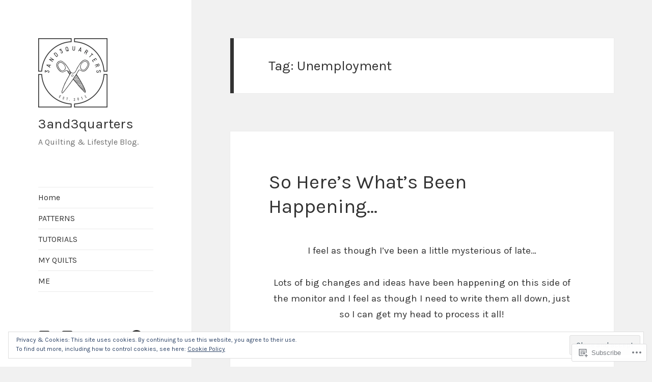

--- FILE ---
content_type: text/html; charset=UTF-8
request_url: https://3and3quarters.net/tag/unemployment/
body_size: 31352
content:
<!DOCTYPE html>
<html lang="en" class="no-js">
<head>
	<meta charset="UTF-8">
	<meta name="viewport" content="width=device-width, initial-scale=1.0">
	<link rel="profile" href="https://gmpg.org/xfn/11">
	<link rel="pingback" href="https://3and3quarters.net/xmlrpc.php">
	<script>(function(html){html.className = html.className.replace(/\bno-js\b/,'js')})(document.documentElement);</script>
<title>Unemployment &#8211; 3and3quarters</title>
<script type="text/javascript">
  WebFontConfig = {"google":{"families":["Karla:r:latin,latin-ext","Karla:r,i,b,bi:latin,latin-ext"]},"api_url":"https:\/\/fonts-api.wp.com\/css"};
  (function() {
    var wf = document.createElement('script');
    wf.src = '/wp-content/plugins/custom-fonts/js/webfont.js';
    wf.type = 'text/javascript';
    wf.async = 'true';
    var s = document.getElementsByTagName('script')[0];
    s.parentNode.insertBefore(wf, s);
	})();
</script><style id="jetpack-custom-fonts-css">.wf-active body, .wf-active button, .wf-active input, .wf-active select, .wf-active textarea{font-family:"Karla",sans-serif}.wf-active blockquote cite, .wf-active blockquote small{font-family:"Karla",sans-serif}.wf-active ::-webkit-input-placeholder{font-family:"Karla",sans-serif}.wf-active :-moz-placeholder{font-family:"Karla",sans-serif}.wf-active ::-moz-placeholder{font-family:"Karla",sans-serif}.wf-active :-ms-input-placeholder{font-family:"Karla",sans-serif}.wf-active button, .wf-active input[type="button"], .wf-active input[type="reset"], .wf-active input[type="submit"]{font-family:"Karla",sans-serif}.wf-active .post-password-form label{font-family:"Karla",sans-serif}.wf-active .main-navigation .menu-item-description{font-family:"Karla",sans-serif}.wf-active .post-navigation .meta-nav{font-family:"Karla",sans-serif}.wf-active .post-navigation .post-title{font-family:"Karla",sans-serif}.wf-active .pagination{font-family:"Karla",sans-serif}.wf-active .comment-navigation, .wf-active .image-navigation{font-family:"Karla",sans-serif}.wf-active .site .skip-link{font-family:"Karla",sans-serif}.wf-active .logged-in .site .skip-link{font-family:"Karla",sans-serif}.wf-active .site-description{font-family:"Karla",sans-serif}.wf-active .widget_calendar caption{font-family:"Karla",sans-serif}.wf-active .widget_rss .rss-date, .wf-active .widget_rss cite{font-family:"Karla",sans-serif}.wf-active .author-heading{font-family:"Karla",sans-serif}.wf-active .entry-footer{font-family:"Karla",sans-serif}.wf-active .page-links{font-family:"Karla",sans-serif}.wf-active .entry-caption{font-family:"Karla",sans-serif}.wf-active .comment-metadata, .wf-active .pingback .edit-link{font-family:"Karla",sans-serif}.wf-active .comment-list .reply a{font-family:"Karla",sans-serif}.wf-active .comment-form label{font-family:"Karla",sans-serif}.wf-active .comment-awaiting-moderation, .wf-active .comment-notes, .wf-active .form-allowed-tags, .wf-active .logged-in-as{font-family:"Karla",sans-serif}.wf-active .no-comments{font-family:"Karla",sans-serif}.wf-active .wp-caption-text{font-family:"Karla",sans-serif}.wf-active .gallery-caption{font-family:"Karla",sans-serif}.wf-active h1, .wf-active h2:not(.site-description), .wf-active h3, .wf-active h4, .wf-active h5, .wf-active h6{font-family:"Karla",sans-serif;font-weight:400;font-style:normal}.wf-active .site-title{font-family:"Karla",sans-serif;font-weight:400;font-style:normal}.wf-active .widget-title{font-family:"Karla",sans-serif;font-style:normal;font-weight:400}.wf-active .entry-title{font-style:normal;font-weight:400}.wf-active .comment-content h1, .wf-active .entry-content h1, .wf-active .entry-summary h1, .wf-active .page-content h1{font-style:normal;font-weight:400}.wf-active .comment-content h2, .wf-active .entry-content h2, .wf-active .entry-summary h2, .wf-active .page-content h2{font-style:normal;font-weight:400}.wf-active .comment-content h3, .wf-active .entry-content h3, .wf-active .entry-summary h3, .wf-active .page-content h3{font-style:normal;font-weight:400}.wf-active .comment-content h4, .wf-active .comment-content h5, .wf-active .comment-content h6, .wf-active .entry-content h4, .wf-active .entry-content h5, .wf-active .entry-content h6, .wf-active .entry-summary h4, .wf-active .entry-summary h5, .wf-active .entry-summary h6, .wf-active .page-content h4, .wf-active .page-content h5, .wf-active .page-content h6{font-style:normal;font-weight:400}.wf-active .page-title{font-family:"Karla",sans-serif;font-style:normal;font-weight:400}.wf-active .format-aside .entry-title, .wf-active .format-audio .entry-title, .wf-active .format-chat .entry-title, .wf-active .format-gallery .entry-title, .wf-active .format-image .entry-title, .wf-active .format-link .entry-title, .wf-active .format-quote .entry-title, .wf-active .format-status .entry-title, .wf-active .format-video .entry-title{font-style:normal;font-weight:400}.wf-active .comment-reply-title, .wf-active .comments-title{font-family:"Karla",sans-serif;font-style:normal;font-weight:400}@media screen and (min-width: 38.75em){.wf-active .site-title{font-style:normal;font-weight:400}}@media screen and (min-width: 46.25em){.wf-active .site-title{font-style:normal;font-weight:400}}@media screen and (min-width: 46.25em){.wf-active .widget-title{font-style:normal;font-weight:400}}@media screen and (min-width: 46.25em){.wf-active .entry-title{font-style:normal;font-weight:400}}@media screen and (min-width: 46.25em){.wf-active .entry-content h1, .wf-active .entry-summary h1, .wf-active .page-content h1, .wf-active .comment-content h1{font-style:normal;font-weight:400}}@media screen and (min-width: 46.25em){.wf-active .entry-content h2, .wf-active .entry-summary h2, .wf-active .page-content h2, .wf-active .comment-content h2{font-style:normal;font-weight:400}}@media screen and (min-width: 46.25em){.wf-active .entry-content h3, .wf-active .entry-summary h3, .wf-active .page-content h3, .wf-active .comment-content h3{font-style:normal;font-weight:400}}@media screen and (min-width: 46.25em){.wf-active .entry-content h4, .wf-active .entry-summary h4, .wf-active .page-content h4, .wf-active .comment-content h4{font-style:normal;font-weight:400}}@media screen and (min-width: 46.25em){.wf-active .entry-content h5, .wf-active .entry-content h6, .wf-active .entry-summary h5, .wf-active .entry-summary h6, .wf-active .page-content h5, .wf-active .page-content h6, .wf-active .comment-content h5, .wf-active .comment-content h6{font-style:normal;font-weight:400}}@media screen and (min-width: 46.25em){.wf-active .page-title, .wf-active .comments-title, .wf-active .comment-reply-title, .wf-active .post-navigation .post-title{font-style:normal;font-weight:400}}@media screen and (min-width: 46.25em){.wf-active .format-aside .entry-title, .wf-active .format-image .entry-title, .wf-active .format-video .entry-title, .wf-active .format-quote .entry-title, .wf-active .format-gallery .entry-title, .wf-active .format-status .entry-title, .wf-active .format-link .entry-title, .wf-active .format-audio .entry-title, .wf-active .format-chat .entry-title{font-style:normal;font-weight:400}}@media screen and (min-width: 55em){.wf-active .site-title{font-style:normal;font-weight:400}}@media screen and (min-width: 55em){.wf-active .widget-title{font-style:normal;font-weight:400}}@media screen and (min-width: 55em){.wf-active .entry-title{font-style:normal;font-weight:400}}@media screen and (min-width: 55em){.wf-active .entry-content h1, .wf-active .entry-summary h1, .wf-active .page-content h1, .wf-active .comment-content h1{font-style:normal;font-weight:400}}@media screen and (min-width: 55em){.wf-active .entry-content h2, .wf-active .entry-summary h2, .wf-active .page-content h2, .wf-active .comment-content h2{font-style:normal;font-weight:400}}@media screen and (min-width: 55em){.wf-active .entry-content h3, .wf-active .entry-summary h3, .wf-active .page-content h3, .wf-active .comment-content h3{font-style:normal;font-weight:400}}@media screen and (min-width: 55em){.wf-active .entry-content h4, .wf-active .entry-summary h4, .wf-active .page-content h4, .wf-active .comment-content h4{font-style:normal;font-weight:400}}@media screen and (min-width: 55em){.wf-active .entry-content h5, .wf-active .entry-content h6, .wf-active .entry-summary h5, .wf-active .entry-summary h6, .wf-active .page-content h5, .wf-active .page-content h6, .wf-active .comment-content h5, .wf-active .comment-content h6{font-style:normal;font-weight:400}}@media screen and (min-width: 55em){.wf-active .page-title, .wf-active .comments-title, .wf-active .comment-reply-title, .wf-active .post-navigation .post-title{font-style:normal;font-weight:400}}@media screen and (min-width: 55em){.wf-active .format-aside .entry-title, .wf-active .format-image .entry-title, .wf-active .format-video .entry-title, .wf-active .format-quote .entry-title, .wf-active .format-gallery .entry-title, .wf-active .format-status .entry-title, .wf-active .format-link .entry-title, .wf-active .format-audio .entry-title, .wf-active .format-chat .entry-title{font-style:normal;font-weight:400}}@media screen and (min-width: 59.6875em){.wf-active .site-title{font-style:normal;font-weight:400}}@media screen and (min-width: 59.6875em){.wf-active .widget-title{font-style:normal;font-weight:400}}@media screen and (min-width: 59.6875em){.wf-active .entry-title{font-style:normal;font-weight:400}}@media screen and (min-width: 59.6875em){.wf-active .entry-content h1, .wf-active .entry-summary h1, .wf-active .page-content h1, .wf-active .comment-content h1{font-style:normal;font-weight:400}}@media screen and (min-width: 59.6875em){.wf-active .entry-content h2, .wf-active .entry-summary h2, .wf-active .page-content h2, .wf-active .comment-content h2{font-style:normal;font-weight:400}}@media screen and (min-width: 59.6875em){.wf-active .entry-content h3, .wf-active .entry-summary h3, .wf-active .page-content h3, .wf-active .comment-content h3{font-style:normal;font-weight:400}}@media screen and (min-width: 59.6875em){.wf-active .entry-content h4, .wf-active .entry-summary h4, .wf-active .page-content h4, .wf-active .comment-content h4{font-style:normal;font-weight:400}}@media screen and (min-width: 59.6875em){.wf-active .entry-content h5, .wf-active .entry-content h6, .wf-active .entry-summary h5, .wf-active .entry-summary h6, .wf-active .page-content h5, .wf-active .page-content h6, .wf-active .comment-content h5, .wf-active .comment-content h6{font-style:normal;font-weight:400}}@media screen and (min-width: 59.6875em){.wf-active .page-title, .wf-active .comments-title, .wf-active .comment-reply-title, .wf-active .post-navigation .post-title{font-style:normal;font-weight:400}}@media screen and (min-width: 59.6875em){.wf-active .format-aside .entry-title, .wf-active .format-image .entry-title, .wf-active .format-video .entry-title, .wf-active .format-quote .entry-title, .wf-active .format-gallery .entry-title, .wf-active .format-status .entry-title, .wf-active .format-link .entry-title, .wf-active .format-audio .entry-title, .wf-active .format-chat .entry-title{font-style:normal;font-weight:400}}@media screen and (min-width: 68.75em){.wf-active .site-title{font-style:normal;font-weight:400}}@media screen and (min-width: 68.75em){.wf-active .widget-title{font-style:normal;font-weight:400}}@media screen and (min-width: 68.75em){.wf-active .entry-title{font-style:normal;font-weight:400}}@media screen and (min-width: 68.75em){.wf-active .entry-content h1, .wf-active .entry-summary h1, .wf-active .page-content h1, .wf-active .comment-content h1{font-style:normal;font-weight:400}}@media screen and (min-width: 68.75em){.wf-active .entry-content h2, .wf-active .entry-summary h2, .wf-active .page-content h2, .wf-active .comment-content h2{font-style:normal;font-weight:400}}@media screen and (min-width: 68.75em){.wf-active .entry-content h3, .wf-active .entry-summary h3, .wf-active .page-content h3, .wf-active .comment-content h3{font-style:normal;font-weight:400}}@media screen and (min-width: 68.75em){.wf-active .entry-content h4, .wf-active .entry-summary h4, .wf-active .page-content h4, .wf-active .comment-content h4{font-style:normal;font-weight:400}}@media screen and (min-width: 68.75em){.wf-active .entry-content h5, .wf-active .entry-content h6, .wf-active .entry-summary h5, .wf-active .entry-summary h6, .wf-active .page-content h5, .wf-active .page-content h6, .wf-active .comment-content h5, .wf-active .comment-content h6{font-style:normal;font-weight:400}}@media screen and (min-width: 68.75em){.wf-active .page-title, .wf-active .comments-title, .wf-active .comment-reply-title, .wf-active .post-navigation .post-title{font-style:normal;font-weight:400}}@media screen and (min-width: 68.75em){.wf-active .format-aside .entry-title, .wf-active .format-image .entry-title, .wf-active .format-video .entry-title, .wf-active .format-quote .entry-title, .wf-active .format-gallery .entry-title, .wf-active .format-status .entry-title, .wf-active .format-link .entry-title, .wf-active .format-audio .entry-title, .wf-active .format-chat .entry-title{font-style:normal;font-weight:400}}@media screen and (min-width: 77.5em){.wf-active .site-title{font-style:normal;font-weight:400}}@media screen and (min-width: 77.5em){.wf-active .widget-title{font-style:normal;font-weight:400}}@media screen and (min-width: 77.5em){.wf-active .entry-title{font-style:normal;font-weight:400}}@media screen and (min-width: 77.5em){.wf-active .entry-content h1, .wf-active .entry-summary h1, .wf-active .page-content h1, .wf-active .comment-content h1{font-style:normal;font-weight:400}}@media screen and (min-width: 77.5em){.wf-active .entry-content h2, .wf-active .entry-summary h2, .wf-active .page-content h2, .wf-active .comment-content h2{font-style:normal;font-weight:400}}@media screen and (min-width: 77.5em){.wf-active .entry-content h3, .wf-active .entry-summary h3, .wf-active .page-content h3, .wf-active .comment-content h3{font-style:normal;font-weight:400}}@media screen and (min-width: 77.5em){.wf-active .entry-content h4, .wf-active .entry-summary h4, .wf-active .page-content h4, .wf-active .comment-content h4{font-style:normal;font-weight:400}}@media screen and (min-width: 77.5em){.wf-active .entry-content h5, .wf-active .entry-content h6, .wf-active .entry-summary h5, .wf-active .entry-summary h6, .wf-active .page-content h5, .wf-active .page-content h6, .wf-active .comment-content h5, .wf-active .comment-content h6{font-style:normal;font-weight:400}}@media screen and (min-width: 77.5em){.wf-active .page-title, .wf-active .comments-title, .wf-active .comment-reply-title, .wf-active .post-navigation .post-title{font-style:normal;font-weight:400}}@media screen and (min-width: 77.5em){.wf-active .format-aside .entry-title, .wf-active .format-image .entry-title, .wf-active .format-video .entry-title, .wf-active .format-quote .entry-title, .wf-active .format-gallery .entry-title, .wf-active .format-status .entry-title, .wf-active .format-link .entry-title, .wf-active .format-audio .entry-title, .wf-active .format-chat .entry-title{font-style:normal;font-weight:400}}</style>
<meta name='robots' content='max-image-preview:large' />
<meta name="p:domain_verify" content="023f766a43e121f42fd204289918ce21" />

<!-- Async WordPress.com Remote Login -->
<script id="wpcom_remote_login_js">
var wpcom_remote_login_extra_auth = '';
function wpcom_remote_login_remove_dom_node_id( element_id ) {
	var dom_node = document.getElementById( element_id );
	if ( dom_node ) { dom_node.parentNode.removeChild( dom_node ); }
}
function wpcom_remote_login_remove_dom_node_classes( class_name ) {
	var dom_nodes = document.querySelectorAll( '.' + class_name );
	for ( var i = 0; i < dom_nodes.length; i++ ) {
		dom_nodes[ i ].parentNode.removeChild( dom_nodes[ i ] );
	}
}
function wpcom_remote_login_final_cleanup() {
	wpcom_remote_login_remove_dom_node_classes( "wpcom_remote_login_msg" );
	wpcom_remote_login_remove_dom_node_id( "wpcom_remote_login_key" );
	wpcom_remote_login_remove_dom_node_id( "wpcom_remote_login_validate" );
	wpcom_remote_login_remove_dom_node_id( "wpcom_remote_login_js" );
	wpcom_remote_login_remove_dom_node_id( "wpcom_request_access_iframe" );
	wpcom_remote_login_remove_dom_node_id( "wpcom_request_access_styles" );
}

// Watch for messages back from the remote login
window.addEventListener( "message", function( e ) {
	if ( e.origin === "https://r-login.wordpress.com" ) {
		var data = {};
		try {
			data = JSON.parse( e.data );
		} catch( e ) {
			wpcom_remote_login_final_cleanup();
			return;
		}

		if ( data.msg === 'LOGIN' ) {
			// Clean up the login check iframe
			wpcom_remote_login_remove_dom_node_id( "wpcom_remote_login_key" );

			var id_regex = new RegExp( /^[0-9]+$/ );
			var token_regex = new RegExp( /^.*|.*|.*$/ );
			if (
				token_regex.test( data.token )
				&& id_regex.test( data.wpcomid )
			) {
				// We have everything we need to ask for a login
				var script = document.createElement( "script" );
				script.setAttribute( "id", "wpcom_remote_login_validate" );
				script.src = '/remote-login.php?wpcom_remote_login=validate'
					+ '&wpcomid=' + data.wpcomid
					+ '&token=' + encodeURIComponent( data.token )
					+ '&host=' + window.location.protocol
					+ '//' + window.location.hostname
					+ '&postid=1424'
					+ '&is_singular=';
				document.body.appendChild( script );
			}

			return;
		}

		// Safari ITP, not logged in, so redirect
		if ( data.msg === 'LOGIN-REDIRECT' ) {
			window.location = 'https://wordpress.com/log-in?redirect_to=' + window.location.href;
			return;
		}

		// Safari ITP, storage access failed, remove the request
		if ( data.msg === 'LOGIN-REMOVE' ) {
			var css_zap = 'html { -webkit-transition: margin-top 1s; transition: margin-top 1s; } /* 9001 */ html { margin-top: 0 !important; } * html body { margin-top: 0 !important; } @media screen and ( max-width: 782px ) { html { margin-top: 0 !important; } * html body { margin-top: 0 !important; } }';
			var style_zap = document.createElement( 'style' );
			style_zap.type = 'text/css';
			style_zap.appendChild( document.createTextNode( css_zap ) );
			document.body.appendChild( style_zap );

			var e = document.getElementById( 'wpcom_request_access_iframe' );
			e.parentNode.removeChild( e );

			document.cookie = 'wordpress_com_login_access=denied; path=/; max-age=31536000';

			return;
		}

		// Safari ITP
		if ( data.msg === 'REQUEST_ACCESS' ) {
			console.log( 'request access: safari' );

			// Check ITP iframe enable/disable knob
			if ( wpcom_remote_login_extra_auth !== 'safari_itp_iframe' ) {
				return;
			}

			// If we are in a "private window" there is no ITP.
			var private_window = false;
			try {
				var opendb = window.openDatabase( null, null, null, null );
			} catch( e ) {
				private_window = true;
			}

			if ( private_window ) {
				console.log( 'private window' );
				return;
			}

			var iframe = document.createElement( 'iframe' );
			iframe.id = 'wpcom_request_access_iframe';
			iframe.setAttribute( 'scrolling', 'no' );
			iframe.setAttribute( 'sandbox', 'allow-storage-access-by-user-activation allow-scripts allow-same-origin allow-top-navigation-by-user-activation' );
			iframe.src = 'https://r-login.wordpress.com/remote-login.php?wpcom_remote_login=request_access&origin=' + encodeURIComponent( data.origin ) + '&wpcomid=' + encodeURIComponent( data.wpcomid );

			var css = 'html { -webkit-transition: margin-top 1s; transition: margin-top 1s; } /* 9001 */ html { margin-top: 46px !important; } * html body { margin-top: 46px !important; } @media screen and ( max-width: 660px ) { html { margin-top: 71px !important; } * html body { margin-top: 71px !important; } #wpcom_request_access_iframe { display: block; height: 71px !important; } } #wpcom_request_access_iframe { border: 0px; height: 46px; position: fixed; top: 0; left: 0; width: 100%; min-width: 100%; z-index: 99999; background: #23282d; } ';

			var style = document.createElement( 'style' );
			style.type = 'text/css';
			style.id = 'wpcom_request_access_styles';
			style.appendChild( document.createTextNode( css ) );
			document.body.appendChild( style );

			document.body.appendChild( iframe );
		}

		if ( data.msg === 'DONE' ) {
			wpcom_remote_login_final_cleanup();
		}
	}
}, false );

// Inject the remote login iframe after the page has had a chance to load
// more critical resources
window.addEventListener( "DOMContentLoaded", function( e ) {
	var iframe = document.createElement( "iframe" );
	iframe.style.display = "none";
	iframe.setAttribute( "scrolling", "no" );
	iframe.setAttribute( "id", "wpcom_remote_login_key" );
	iframe.src = "https://r-login.wordpress.com/remote-login.php"
		+ "?wpcom_remote_login=key"
		+ "&origin=aHR0cHM6Ly8zYW5kM3F1YXJ0ZXJzLm5ldA%3D%3D"
		+ "&wpcomid=29103322"
		+ "&time=" + Math.floor( Date.now() / 1000 );
	document.body.appendChild( iframe );
}, false );
</script>
<link rel='dns-prefetch' href='//s0.wp.com' />
<link rel="alternate" type="application/rss+xml" title="3and3quarters &raquo; Feed" href="https://3and3quarters.net/feed/" />
<link rel="alternate" type="application/rss+xml" title="3and3quarters &raquo; Comments Feed" href="https://3and3quarters.net/comments/feed/" />
<link rel="alternate" type="application/rss+xml" title="3and3quarters &raquo; Unemployment Tag Feed" href="https://3and3quarters.net/tag/unemployment/feed/" />
	<script type="text/javascript">
		/* <![CDATA[ */
		function addLoadEvent(func) {
			var oldonload = window.onload;
			if (typeof window.onload != 'function') {
				window.onload = func;
			} else {
				window.onload = function () {
					oldonload();
					func();
				}
			}
		}
		/* ]]> */
	</script>
	<link crossorigin='anonymous' rel='stylesheet' id='all-css-0-1' href='/_static/??-eJx9jtsKwjAQRH/IuHipxQfxW0I6rWk2F9gNoX9vFMEX8fEwM4ehVozLSZGUYjWF6+KT0Aot1oUPk9REMU+VIaQPRBjNmYVcjsUqaevzbfazAmnvRHb0W9v8tECFUHuag4dh20gRC1vtbtGN8U/APuD77k2v+j3eDuNwOo7Xy3lYn9xFT2Y=&cssminify=yes' type='text/css' media='all' />
<style id='wp-emoji-styles-inline-css'>

	img.wp-smiley, img.emoji {
		display: inline !important;
		border: none !important;
		box-shadow: none !important;
		height: 1em !important;
		width: 1em !important;
		margin: 0 0.07em !important;
		vertical-align: -0.1em !important;
		background: none !important;
		padding: 0 !important;
	}
/*# sourceURL=wp-emoji-styles-inline-css */
</style>
<link crossorigin='anonymous' rel='stylesheet' id='all-css-2-1' href='/wp-content/plugins/gutenberg-core/v22.2.0/build/styles/block-library/style.css?m=1764855221i&cssminify=yes' type='text/css' media='all' />
<style id='wp-block-library-inline-css'>
.has-text-align-justify {
	text-align:justify;
}
.has-text-align-justify{text-align:justify;}

/*# sourceURL=wp-block-library-inline-css */
</style><style id='wp-block-tag-cloud-inline-css'>
.wp-block-tag-cloud{box-sizing:border-box}.wp-block-tag-cloud.aligncenter{justify-content:center;text-align:center}.wp-block-tag-cloud a{display:inline-block;margin-right:5px}.wp-block-tag-cloud span{display:inline-block;margin-left:5px;text-decoration:none}:root :where(.wp-block-tag-cloud.is-style-outline){display:flex;flex-wrap:wrap;gap:1ch}:root :where(.wp-block-tag-cloud.is-style-outline a){border:1px solid;font-size:unset!important;margin-right:0;padding:1ch 2ch;text-decoration:none!important}
/*# sourceURL=/wp-content/plugins/gutenberg-core/v22.2.0/build/styles/block-library/tag-cloud/style.css */
</style>
<style id='global-styles-inline-css'>
:root{--wp--preset--aspect-ratio--square: 1;--wp--preset--aspect-ratio--4-3: 4/3;--wp--preset--aspect-ratio--3-4: 3/4;--wp--preset--aspect-ratio--3-2: 3/2;--wp--preset--aspect-ratio--2-3: 2/3;--wp--preset--aspect-ratio--16-9: 16/9;--wp--preset--aspect-ratio--9-16: 9/16;--wp--preset--color--black: #000000;--wp--preset--color--cyan-bluish-gray: #abb8c3;--wp--preset--color--white: #fff;--wp--preset--color--pale-pink: #f78da7;--wp--preset--color--vivid-red: #cf2e2e;--wp--preset--color--luminous-vivid-orange: #ff6900;--wp--preset--color--luminous-vivid-amber: #fcb900;--wp--preset--color--light-green-cyan: #7bdcb5;--wp--preset--color--vivid-green-cyan: #00d084;--wp--preset--color--pale-cyan-blue: #8ed1fc;--wp--preset--color--vivid-cyan-blue: #0693e3;--wp--preset--color--vivid-purple: #9b51e0;--wp--preset--color--dark-gray: #111;--wp--preset--color--light-gray: #f1f1f1;--wp--preset--color--yellow: #f4ca16;--wp--preset--color--dark-brown: #352712;--wp--preset--color--medium-pink: #e53b51;--wp--preset--color--light-pink: #ffe5d1;--wp--preset--color--dark-purple: #2e2256;--wp--preset--color--purple: #674970;--wp--preset--color--blue-gray: #22313f;--wp--preset--color--bright-blue: #55c3dc;--wp--preset--color--light-blue: #e9f2f9;--wp--preset--gradient--vivid-cyan-blue-to-vivid-purple: linear-gradient(135deg,rgb(6,147,227) 0%,rgb(155,81,224) 100%);--wp--preset--gradient--light-green-cyan-to-vivid-green-cyan: linear-gradient(135deg,rgb(122,220,180) 0%,rgb(0,208,130) 100%);--wp--preset--gradient--luminous-vivid-amber-to-luminous-vivid-orange: linear-gradient(135deg,rgb(252,185,0) 0%,rgb(255,105,0) 100%);--wp--preset--gradient--luminous-vivid-orange-to-vivid-red: linear-gradient(135deg,rgb(255,105,0) 0%,rgb(207,46,46) 100%);--wp--preset--gradient--very-light-gray-to-cyan-bluish-gray: linear-gradient(135deg,rgb(238,238,238) 0%,rgb(169,184,195) 100%);--wp--preset--gradient--cool-to-warm-spectrum: linear-gradient(135deg,rgb(74,234,220) 0%,rgb(151,120,209) 20%,rgb(207,42,186) 40%,rgb(238,44,130) 60%,rgb(251,105,98) 80%,rgb(254,248,76) 100%);--wp--preset--gradient--blush-light-purple: linear-gradient(135deg,rgb(255,206,236) 0%,rgb(152,150,240) 100%);--wp--preset--gradient--blush-bordeaux: linear-gradient(135deg,rgb(254,205,165) 0%,rgb(254,45,45) 50%,rgb(107,0,62) 100%);--wp--preset--gradient--luminous-dusk: linear-gradient(135deg,rgb(255,203,112) 0%,rgb(199,81,192) 50%,rgb(65,88,208) 100%);--wp--preset--gradient--pale-ocean: linear-gradient(135deg,rgb(255,245,203) 0%,rgb(182,227,212) 50%,rgb(51,167,181) 100%);--wp--preset--gradient--electric-grass: linear-gradient(135deg,rgb(202,248,128) 0%,rgb(113,206,126) 100%);--wp--preset--gradient--midnight: linear-gradient(135deg,rgb(2,3,129) 0%,rgb(40,116,252) 100%);--wp--preset--gradient--dark-gray-gradient-gradient: linear-gradient(90deg, rgba(17,17,17,1) 0%, rgba(42,42,42,1) 100%);--wp--preset--gradient--light-gray-gradient: linear-gradient(90deg, rgba(241,241,241,1) 0%, rgba(215,215,215,1) 100%);--wp--preset--gradient--white-gradient: linear-gradient(90deg, rgba(255,255,255,1) 0%, rgba(230,230,230,1) 100%);--wp--preset--gradient--yellow-gradient: linear-gradient(90deg, rgba(244,202,22,1) 0%, rgba(205,168,10,1) 100%);--wp--preset--gradient--dark-brown-gradient: linear-gradient(90deg, rgba(53,39,18,1) 0%, rgba(91,67,31,1) 100%);--wp--preset--gradient--medium-pink-gradient: linear-gradient(90deg, rgba(229,59,81,1) 0%, rgba(209,28,51,1) 100%);--wp--preset--gradient--light-pink-gradient: linear-gradient(90deg, rgba(255,229,209,1) 0%, rgba(255,200,158,1) 100%);--wp--preset--gradient--dark-purple-gradient: linear-gradient(90deg, rgba(46,34,86,1) 0%, rgba(66,48,123,1) 100%);--wp--preset--gradient--purple-gradient: linear-gradient(90deg, rgba(103,73,112,1) 0%, rgba(131,93,143,1) 100%);--wp--preset--gradient--blue-gray-gradient: linear-gradient(90deg, rgba(34,49,63,1) 0%, rgba(52,75,96,1) 100%);--wp--preset--gradient--bright-blue-gradient: linear-gradient(90deg, rgba(85,195,220,1) 0%, rgba(43,180,211,1) 100%);--wp--preset--gradient--light-blue-gradient: linear-gradient(90deg, rgba(233,242,249,1) 0%, rgba(193,218,238,1) 100%);--wp--preset--font-size--small: 13px;--wp--preset--font-size--medium: 20px;--wp--preset--font-size--large: 36px;--wp--preset--font-size--x-large: 42px;--wp--preset--font-family--albert-sans: 'Albert Sans', sans-serif;--wp--preset--font-family--alegreya: Alegreya, serif;--wp--preset--font-family--arvo: Arvo, serif;--wp--preset--font-family--bodoni-moda: 'Bodoni Moda', serif;--wp--preset--font-family--bricolage-grotesque: 'Bricolage Grotesque', sans-serif;--wp--preset--font-family--cabin: Cabin, sans-serif;--wp--preset--font-family--chivo: Chivo, sans-serif;--wp--preset--font-family--commissioner: Commissioner, sans-serif;--wp--preset--font-family--cormorant: Cormorant, serif;--wp--preset--font-family--courier-prime: 'Courier Prime', monospace;--wp--preset--font-family--crimson-pro: 'Crimson Pro', serif;--wp--preset--font-family--dm-mono: 'DM Mono', monospace;--wp--preset--font-family--dm-sans: 'DM Sans', sans-serif;--wp--preset--font-family--dm-serif-display: 'DM Serif Display', serif;--wp--preset--font-family--domine: Domine, serif;--wp--preset--font-family--eb-garamond: 'EB Garamond', serif;--wp--preset--font-family--epilogue: Epilogue, sans-serif;--wp--preset--font-family--fahkwang: Fahkwang, sans-serif;--wp--preset--font-family--figtree: Figtree, sans-serif;--wp--preset--font-family--fira-sans: 'Fira Sans', sans-serif;--wp--preset--font-family--fjalla-one: 'Fjalla One', sans-serif;--wp--preset--font-family--fraunces: Fraunces, serif;--wp--preset--font-family--gabarito: Gabarito, system-ui;--wp--preset--font-family--ibm-plex-mono: 'IBM Plex Mono', monospace;--wp--preset--font-family--ibm-plex-sans: 'IBM Plex Sans', sans-serif;--wp--preset--font-family--ibarra-real-nova: 'Ibarra Real Nova', serif;--wp--preset--font-family--instrument-serif: 'Instrument Serif', serif;--wp--preset--font-family--inter: Inter, sans-serif;--wp--preset--font-family--josefin-sans: 'Josefin Sans', sans-serif;--wp--preset--font-family--jost: Jost, sans-serif;--wp--preset--font-family--libre-baskerville: 'Libre Baskerville', serif;--wp--preset--font-family--libre-franklin: 'Libre Franklin', sans-serif;--wp--preset--font-family--literata: Literata, serif;--wp--preset--font-family--lora: Lora, serif;--wp--preset--font-family--merriweather: Merriweather, serif;--wp--preset--font-family--montserrat: Montserrat, sans-serif;--wp--preset--font-family--newsreader: Newsreader, serif;--wp--preset--font-family--noto-sans-mono: 'Noto Sans Mono', sans-serif;--wp--preset--font-family--nunito: Nunito, sans-serif;--wp--preset--font-family--open-sans: 'Open Sans', sans-serif;--wp--preset--font-family--overpass: Overpass, sans-serif;--wp--preset--font-family--pt-serif: 'PT Serif', serif;--wp--preset--font-family--petrona: Petrona, serif;--wp--preset--font-family--piazzolla: Piazzolla, serif;--wp--preset--font-family--playfair-display: 'Playfair Display', serif;--wp--preset--font-family--plus-jakarta-sans: 'Plus Jakarta Sans', sans-serif;--wp--preset--font-family--poppins: Poppins, sans-serif;--wp--preset--font-family--raleway: Raleway, sans-serif;--wp--preset--font-family--roboto: Roboto, sans-serif;--wp--preset--font-family--roboto-slab: 'Roboto Slab', serif;--wp--preset--font-family--rubik: Rubik, sans-serif;--wp--preset--font-family--rufina: Rufina, serif;--wp--preset--font-family--sora: Sora, sans-serif;--wp--preset--font-family--source-sans-3: 'Source Sans 3', sans-serif;--wp--preset--font-family--source-serif-4: 'Source Serif 4', serif;--wp--preset--font-family--space-mono: 'Space Mono', monospace;--wp--preset--font-family--syne: Syne, sans-serif;--wp--preset--font-family--texturina: Texturina, serif;--wp--preset--font-family--urbanist: Urbanist, sans-serif;--wp--preset--font-family--work-sans: 'Work Sans', sans-serif;--wp--preset--spacing--20: 0.44rem;--wp--preset--spacing--30: 0.67rem;--wp--preset--spacing--40: 1rem;--wp--preset--spacing--50: 1.5rem;--wp--preset--spacing--60: 2.25rem;--wp--preset--spacing--70: 3.38rem;--wp--preset--spacing--80: 5.06rem;--wp--preset--shadow--natural: 6px 6px 9px rgba(0, 0, 0, 0.2);--wp--preset--shadow--deep: 12px 12px 50px rgba(0, 0, 0, 0.4);--wp--preset--shadow--sharp: 6px 6px 0px rgba(0, 0, 0, 0.2);--wp--preset--shadow--outlined: 6px 6px 0px -3px rgb(255, 255, 255), 6px 6px rgb(0, 0, 0);--wp--preset--shadow--crisp: 6px 6px 0px rgb(0, 0, 0);}:where(.is-layout-flex){gap: 0.5em;}:where(.is-layout-grid){gap: 0.5em;}body .is-layout-flex{display: flex;}.is-layout-flex{flex-wrap: wrap;align-items: center;}.is-layout-flex > :is(*, div){margin: 0;}body .is-layout-grid{display: grid;}.is-layout-grid > :is(*, div){margin: 0;}:where(.wp-block-columns.is-layout-flex){gap: 2em;}:where(.wp-block-columns.is-layout-grid){gap: 2em;}:where(.wp-block-post-template.is-layout-flex){gap: 1.25em;}:where(.wp-block-post-template.is-layout-grid){gap: 1.25em;}.has-black-color{color: var(--wp--preset--color--black) !important;}.has-cyan-bluish-gray-color{color: var(--wp--preset--color--cyan-bluish-gray) !important;}.has-white-color{color: var(--wp--preset--color--white) !important;}.has-pale-pink-color{color: var(--wp--preset--color--pale-pink) !important;}.has-vivid-red-color{color: var(--wp--preset--color--vivid-red) !important;}.has-luminous-vivid-orange-color{color: var(--wp--preset--color--luminous-vivid-orange) !important;}.has-luminous-vivid-amber-color{color: var(--wp--preset--color--luminous-vivid-amber) !important;}.has-light-green-cyan-color{color: var(--wp--preset--color--light-green-cyan) !important;}.has-vivid-green-cyan-color{color: var(--wp--preset--color--vivid-green-cyan) !important;}.has-pale-cyan-blue-color{color: var(--wp--preset--color--pale-cyan-blue) !important;}.has-vivid-cyan-blue-color{color: var(--wp--preset--color--vivid-cyan-blue) !important;}.has-vivid-purple-color{color: var(--wp--preset--color--vivid-purple) !important;}.has-black-background-color{background-color: var(--wp--preset--color--black) !important;}.has-cyan-bluish-gray-background-color{background-color: var(--wp--preset--color--cyan-bluish-gray) !important;}.has-white-background-color{background-color: var(--wp--preset--color--white) !important;}.has-pale-pink-background-color{background-color: var(--wp--preset--color--pale-pink) !important;}.has-vivid-red-background-color{background-color: var(--wp--preset--color--vivid-red) !important;}.has-luminous-vivid-orange-background-color{background-color: var(--wp--preset--color--luminous-vivid-orange) !important;}.has-luminous-vivid-amber-background-color{background-color: var(--wp--preset--color--luminous-vivid-amber) !important;}.has-light-green-cyan-background-color{background-color: var(--wp--preset--color--light-green-cyan) !important;}.has-vivid-green-cyan-background-color{background-color: var(--wp--preset--color--vivid-green-cyan) !important;}.has-pale-cyan-blue-background-color{background-color: var(--wp--preset--color--pale-cyan-blue) !important;}.has-vivid-cyan-blue-background-color{background-color: var(--wp--preset--color--vivid-cyan-blue) !important;}.has-vivid-purple-background-color{background-color: var(--wp--preset--color--vivid-purple) !important;}.has-black-border-color{border-color: var(--wp--preset--color--black) !important;}.has-cyan-bluish-gray-border-color{border-color: var(--wp--preset--color--cyan-bluish-gray) !important;}.has-white-border-color{border-color: var(--wp--preset--color--white) !important;}.has-pale-pink-border-color{border-color: var(--wp--preset--color--pale-pink) !important;}.has-vivid-red-border-color{border-color: var(--wp--preset--color--vivid-red) !important;}.has-luminous-vivid-orange-border-color{border-color: var(--wp--preset--color--luminous-vivid-orange) !important;}.has-luminous-vivid-amber-border-color{border-color: var(--wp--preset--color--luminous-vivid-amber) !important;}.has-light-green-cyan-border-color{border-color: var(--wp--preset--color--light-green-cyan) !important;}.has-vivid-green-cyan-border-color{border-color: var(--wp--preset--color--vivid-green-cyan) !important;}.has-pale-cyan-blue-border-color{border-color: var(--wp--preset--color--pale-cyan-blue) !important;}.has-vivid-cyan-blue-border-color{border-color: var(--wp--preset--color--vivid-cyan-blue) !important;}.has-vivid-purple-border-color{border-color: var(--wp--preset--color--vivid-purple) !important;}.has-vivid-cyan-blue-to-vivid-purple-gradient-background{background: var(--wp--preset--gradient--vivid-cyan-blue-to-vivid-purple) !important;}.has-light-green-cyan-to-vivid-green-cyan-gradient-background{background: var(--wp--preset--gradient--light-green-cyan-to-vivid-green-cyan) !important;}.has-luminous-vivid-amber-to-luminous-vivid-orange-gradient-background{background: var(--wp--preset--gradient--luminous-vivid-amber-to-luminous-vivid-orange) !important;}.has-luminous-vivid-orange-to-vivid-red-gradient-background{background: var(--wp--preset--gradient--luminous-vivid-orange-to-vivid-red) !important;}.has-very-light-gray-to-cyan-bluish-gray-gradient-background{background: var(--wp--preset--gradient--very-light-gray-to-cyan-bluish-gray) !important;}.has-cool-to-warm-spectrum-gradient-background{background: var(--wp--preset--gradient--cool-to-warm-spectrum) !important;}.has-blush-light-purple-gradient-background{background: var(--wp--preset--gradient--blush-light-purple) !important;}.has-blush-bordeaux-gradient-background{background: var(--wp--preset--gradient--blush-bordeaux) !important;}.has-luminous-dusk-gradient-background{background: var(--wp--preset--gradient--luminous-dusk) !important;}.has-pale-ocean-gradient-background{background: var(--wp--preset--gradient--pale-ocean) !important;}.has-electric-grass-gradient-background{background: var(--wp--preset--gradient--electric-grass) !important;}.has-midnight-gradient-background{background: var(--wp--preset--gradient--midnight) !important;}.has-small-font-size{font-size: var(--wp--preset--font-size--small) !important;}.has-medium-font-size{font-size: var(--wp--preset--font-size--medium) !important;}.has-large-font-size{font-size: var(--wp--preset--font-size--large) !important;}.has-x-large-font-size{font-size: var(--wp--preset--font-size--x-large) !important;}.has-albert-sans-font-family{font-family: var(--wp--preset--font-family--albert-sans) !important;}.has-alegreya-font-family{font-family: var(--wp--preset--font-family--alegreya) !important;}.has-arvo-font-family{font-family: var(--wp--preset--font-family--arvo) !important;}.has-bodoni-moda-font-family{font-family: var(--wp--preset--font-family--bodoni-moda) !important;}.has-bricolage-grotesque-font-family{font-family: var(--wp--preset--font-family--bricolage-grotesque) !important;}.has-cabin-font-family{font-family: var(--wp--preset--font-family--cabin) !important;}.has-chivo-font-family{font-family: var(--wp--preset--font-family--chivo) !important;}.has-commissioner-font-family{font-family: var(--wp--preset--font-family--commissioner) !important;}.has-cormorant-font-family{font-family: var(--wp--preset--font-family--cormorant) !important;}.has-courier-prime-font-family{font-family: var(--wp--preset--font-family--courier-prime) !important;}.has-crimson-pro-font-family{font-family: var(--wp--preset--font-family--crimson-pro) !important;}.has-dm-mono-font-family{font-family: var(--wp--preset--font-family--dm-mono) !important;}.has-dm-sans-font-family{font-family: var(--wp--preset--font-family--dm-sans) !important;}.has-dm-serif-display-font-family{font-family: var(--wp--preset--font-family--dm-serif-display) !important;}.has-domine-font-family{font-family: var(--wp--preset--font-family--domine) !important;}.has-eb-garamond-font-family{font-family: var(--wp--preset--font-family--eb-garamond) !important;}.has-epilogue-font-family{font-family: var(--wp--preset--font-family--epilogue) !important;}.has-fahkwang-font-family{font-family: var(--wp--preset--font-family--fahkwang) !important;}.has-figtree-font-family{font-family: var(--wp--preset--font-family--figtree) !important;}.has-fira-sans-font-family{font-family: var(--wp--preset--font-family--fira-sans) !important;}.has-fjalla-one-font-family{font-family: var(--wp--preset--font-family--fjalla-one) !important;}.has-fraunces-font-family{font-family: var(--wp--preset--font-family--fraunces) !important;}.has-gabarito-font-family{font-family: var(--wp--preset--font-family--gabarito) !important;}.has-ibm-plex-mono-font-family{font-family: var(--wp--preset--font-family--ibm-plex-mono) !important;}.has-ibm-plex-sans-font-family{font-family: var(--wp--preset--font-family--ibm-plex-sans) !important;}.has-ibarra-real-nova-font-family{font-family: var(--wp--preset--font-family--ibarra-real-nova) !important;}.has-instrument-serif-font-family{font-family: var(--wp--preset--font-family--instrument-serif) !important;}.has-inter-font-family{font-family: var(--wp--preset--font-family--inter) !important;}.has-josefin-sans-font-family{font-family: var(--wp--preset--font-family--josefin-sans) !important;}.has-jost-font-family{font-family: var(--wp--preset--font-family--jost) !important;}.has-libre-baskerville-font-family{font-family: var(--wp--preset--font-family--libre-baskerville) !important;}.has-libre-franklin-font-family{font-family: var(--wp--preset--font-family--libre-franklin) !important;}.has-literata-font-family{font-family: var(--wp--preset--font-family--literata) !important;}.has-lora-font-family{font-family: var(--wp--preset--font-family--lora) !important;}.has-merriweather-font-family{font-family: var(--wp--preset--font-family--merriweather) !important;}.has-montserrat-font-family{font-family: var(--wp--preset--font-family--montserrat) !important;}.has-newsreader-font-family{font-family: var(--wp--preset--font-family--newsreader) !important;}.has-noto-sans-mono-font-family{font-family: var(--wp--preset--font-family--noto-sans-mono) !important;}.has-nunito-font-family{font-family: var(--wp--preset--font-family--nunito) !important;}.has-open-sans-font-family{font-family: var(--wp--preset--font-family--open-sans) !important;}.has-overpass-font-family{font-family: var(--wp--preset--font-family--overpass) !important;}.has-pt-serif-font-family{font-family: var(--wp--preset--font-family--pt-serif) !important;}.has-petrona-font-family{font-family: var(--wp--preset--font-family--petrona) !important;}.has-piazzolla-font-family{font-family: var(--wp--preset--font-family--piazzolla) !important;}.has-playfair-display-font-family{font-family: var(--wp--preset--font-family--playfair-display) !important;}.has-plus-jakarta-sans-font-family{font-family: var(--wp--preset--font-family--plus-jakarta-sans) !important;}.has-poppins-font-family{font-family: var(--wp--preset--font-family--poppins) !important;}.has-raleway-font-family{font-family: var(--wp--preset--font-family--raleway) !important;}.has-roboto-font-family{font-family: var(--wp--preset--font-family--roboto) !important;}.has-roboto-slab-font-family{font-family: var(--wp--preset--font-family--roboto-slab) !important;}.has-rubik-font-family{font-family: var(--wp--preset--font-family--rubik) !important;}.has-rufina-font-family{font-family: var(--wp--preset--font-family--rufina) !important;}.has-sora-font-family{font-family: var(--wp--preset--font-family--sora) !important;}.has-source-sans-3-font-family{font-family: var(--wp--preset--font-family--source-sans-3) !important;}.has-source-serif-4-font-family{font-family: var(--wp--preset--font-family--source-serif-4) !important;}.has-space-mono-font-family{font-family: var(--wp--preset--font-family--space-mono) !important;}.has-syne-font-family{font-family: var(--wp--preset--font-family--syne) !important;}.has-texturina-font-family{font-family: var(--wp--preset--font-family--texturina) !important;}.has-urbanist-font-family{font-family: var(--wp--preset--font-family--urbanist) !important;}.has-work-sans-font-family{font-family: var(--wp--preset--font-family--work-sans) !important;}
/*# sourceURL=global-styles-inline-css */
</style>

<style id='classic-theme-styles-inline-css'>
/*! This file is auto-generated */
.wp-block-button__link{color:#fff;background-color:#32373c;border-radius:9999px;box-shadow:none;text-decoration:none;padding:calc(.667em + 2px) calc(1.333em + 2px);font-size:1.125em}.wp-block-file__button{background:#32373c;color:#fff;text-decoration:none}
/*# sourceURL=/wp-includes/css/classic-themes.min.css */
</style>
<link crossorigin='anonymous' rel='stylesheet' id='all-css-4-1' href='/_static/??-eJyVUdtOwzAM/SFcq2Nj8ID4lClt3ZItN8UuZX+P0wIDMSp4iXysc3FsnBK0MQgFweTGwQbGNjYutifGTVXfVzWw9ckRZHqptthZlk8GsJwdVS3zDX4x8iNcvDJp3ycjheGps4YceaWtySbbDSQq548ahF7XJUljoGlSJmbQ19vRgzxrFv/QLW1MY4MyaePc216IAhrmktsrjzFEicAmcAlhWCBl2y/YBrXj6IyYtcGOJMm0p3eMPAY8qBQHCupVLK6Xfx/6+hV+pZelLvf7n2aOgXnPa//NpOaDlsOsusA10UARdCQjNoZvAHpnbC7SJ/9Y73e3m/3D3XZ3fAOt3QeI&cssminify=yes' type='text/css' media='all' />
<style id='jetpack-global-styles-frontend-style-inline-css'>
:root { --font-headings: unset; --font-base: unset; --font-headings-default: -apple-system,BlinkMacSystemFont,"Segoe UI",Roboto,Oxygen-Sans,Ubuntu,Cantarell,"Helvetica Neue",sans-serif; --font-base-default: -apple-system,BlinkMacSystemFont,"Segoe UI",Roboto,Oxygen-Sans,Ubuntu,Cantarell,"Helvetica Neue",sans-serif;}
/*# sourceURL=jetpack-global-styles-frontend-style-inline-css */
</style>
<link crossorigin='anonymous' rel='stylesheet' id='all-css-6-1' href='/_static/??-eJyNjcsKAjEMRX/IGtQZBxfip0hMS9sxTYppGfx7H7gRN+7ugcs5sFRHKi1Ig9Jd5R6zGMyhVaTrh8G6QFHfORhYwlvw6P39PbPENZmt4G/ROQuBKWVkxxrVvuBH1lIoz2waILJekF+HUzlupnG3nQ77YZwfuRJIaQ==&cssminify=yes' type='text/css' media='all' />
<script id="wpcom-actionbar-placeholder-js-extra">
var actionbardata = {"siteID":"29103322","postID":"0","siteURL":"https://3and3quarters.net","xhrURL":"https://3and3quarters.net/wp-admin/admin-ajax.php","nonce":"a1fa0fa1af","isLoggedIn":"","statusMessage":"","subsEmailDefault":"instantly","proxyScriptUrl":"https://s0.wp.com/wp-content/js/wpcom-proxy-request.js?m=1513050504i&amp;ver=20211021","i18n":{"followedText":"New posts from this site will now appear in your \u003Ca href=\"https://wordpress.com/reader\"\u003EReader\u003C/a\u003E","foldBar":"Collapse this bar","unfoldBar":"Expand this bar","shortLinkCopied":"Shortlink copied to clipboard."}};
//# sourceURL=wpcom-actionbar-placeholder-js-extra
</script>
<script id="jetpack-mu-wpcom-settings-js-before">
var JETPACK_MU_WPCOM_SETTINGS = {"assetsUrl":"https://s0.wp.com/wp-content/mu-plugins/jetpack-mu-wpcom-plugin/sun/jetpack_vendor/automattic/jetpack-mu-wpcom/src/build/"};
//# sourceURL=jetpack-mu-wpcom-settings-js-before
</script>
<script crossorigin='anonymous' type='text/javascript'  src='/_static/??-eJyFjcsOwiAQRX/I6dSa+lgYvwWBEAgMOAPW/n3bqIk7V2dxT87FqYDOVC1VDIIcKxTOr7kLssN186RjM1a2MTya5fmDLnn6K0HyjlW1v/L37R6zgxKb8yQ4ZTbKCOioRN4hnQo+hw1AmcCZwmvilq7709CPh/54voQFmNpFWg=='></script>
<script id="rlt-proxy-js-after">
	rltInitialize( {"token":null,"iframeOrigins":["https:\/\/widgets.wp.com"]} );
//# sourceURL=rlt-proxy-js-after
</script>
<link rel="EditURI" type="application/rsd+xml" title="RSD" href="https://3and3quarters.wordpress.com/xmlrpc.php?rsd" />
<meta name="generator" content="WordPress.com" />

<!-- Jetpack Open Graph Tags -->
<meta property="og:type" content="website" />
<meta property="og:title" content="Unemployment &#8211; 3and3quarters" />
<meta property="og:url" content="https://3and3quarters.net/tag/unemployment/" />
<meta property="og:site_name" content="3and3quarters" />
<meta property="og:image" content="https://secure.gravatar.com/blavatar/a8f8b1d40ffbd525954174771f6e8650d8da25312b5ed0357164536a7dba17d2?s=200&#038;ts=1768104011" />
<meta property="og:image:width" content="200" />
<meta property="og:image:height" content="200" />
<meta property="og:image:alt" content="" />
<meta property="og:locale" content="en_US" />
<meta name="twitter:creator" content="@3and3quarters" />
<meta name="twitter:site" content="@3and3quarters" />

<!-- End Jetpack Open Graph Tags -->
<link rel="shortcut icon" type="image/x-icon" href="https://secure.gravatar.com/blavatar/a8f8b1d40ffbd525954174771f6e8650d8da25312b5ed0357164536a7dba17d2?s=32" sizes="16x16" />
<link rel="icon" type="image/x-icon" href="https://secure.gravatar.com/blavatar/a8f8b1d40ffbd525954174771f6e8650d8da25312b5ed0357164536a7dba17d2?s=32" sizes="16x16" />
<link rel="apple-touch-icon" href="https://secure.gravatar.com/blavatar/a8f8b1d40ffbd525954174771f6e8650d8da25312b5ed0357164536a7dba17d2?s=114" />
<link rel='openid.server' href='https://3and3quarters.net/?openidserver=1' />
<link rel='openid.delegate' href='https://3and3quarters.net/' />
<link rel="search" type="application/opensearchdescription+xml" href="https://3and3quarters.net/osd.xml" title="3and3quarters" />
<link rel="search" type="application/opensearchdescription+xml" href="https://s1.wp.com/opensearch.xml" title="WordPress.com" />
<meta name="theme-color" content="#f1f1f1" />
		<style type="text/css">
			.recentcomments a {
				display: inline !important;
				padding: 0 !important;
				margin: 0 !important;
			}

			table.recentcommentsavatartop img.avatar, table.recentcommentsavatarend img.avatar {
				border: 0px;
				margin: 0;
			}

			table.recentcommentsavatartop a, table.recentcommentsavatarend a {
				border: 0px !important;
				background-color: transparent !important;
			}

			td.recentcommentsavatarend, td.recentcommentsavatartop {
				padding: 0px 0px 1px 0px;
				margin: 0px;
			}

			td.recentcommentstextend {
				border: none !important;
				padding: 0px 0px 2px 10px;
			}

			.rtl td.recentcommentstextend {
				padding: 0px 10px 2px 0px;
			}

			td.recentcommentstexttop {
				border: none;
				padding: 0px 0px 0px 10px;
			}

			.rtl td.recentcommentstexttop {
				padding: 0px 10px 0px 0px;
			}
		</style>
		<meta name="description" content="Posts about Unemployment written by 3and3quarters" />
		<script type="text/javascript">

			window.doNotSellCallback = function() {

				var linkElements = [
					'a[href="https://wordpress.com/?ref=footer_blog"]',
					'a[href="https://wordpress.com/?ref=footer_website"]',
					'a[href="https://wordpress.com/?ref=vertical_footer"]',
					'a[href^="https://wordpress.com/?ref=footer_segment_"]',
				].join(',');

				var dnsLink = document.createElement( 'a' );
				dnsLink.href = 'https://wordpress.com/advertising-program-optout/';
				dnsLink.classList.add( 'do-not-sell-link' );
				dnsLink.rel = 'nofollow';
				dnsLink.style.marginLeft = '0.5em';
				dnsLink.textContent = 'Do Not Sell or Share My Personal Information';

				var creditLinks = document.querySelectorAll( linkElements );

				if ( 0 === creditLinks.length ) {
					return false;
				}

				Array.prototype.forEach.call( creditLinks, function( el ) {
					el.insertAdjacentElement( 'afterend', dnsLink );
				});

				return true;
			};

		</script>
		<script type="text/javascript">
	window.google_analytics_uacct = "UA-52447-2";
</script>

<script type="text/javascript">
	var _gaq = _gaq || [];
	_gaq.push(['_setAccount', 'UA-52447-2']);
	_gaq.push(['_gat._anonymizeIp']);
	_gaq.push(['_setDomainName', 'none']);
	_gaq.push(['_setAllowLinker', true]);
	_gaq.push(['_initData']);
	_gaq.push(['_trackPageview']);

	(function() {
		var ga = document.createElement('script'); ga.type = 'text/javascript'; ga.async = true;
		ga.src = ('https:' == document.location.protocol ? 'https://ssl' : 'http://www') + '.google-analytics.com/ga.js';
		(document.getElementsByTagName('head')[0] || document.getElementsByTagName('body')[0]).appendChild(ga);
	})();
</script>
<link crossorigin='anonymous' rel='stylesheet' id='all-css-0-3' href='/_static/??-eJyVj9kKwjAQRX/IOLjU4oP4KRIng502yYRM0v6+FeoCguDrudwNpmRQYqFYIFSTfL1xVOipJIuDmdGUUMIigNb41C4jRScZbC0SbCmMLxd6q8poSkeBTEc+UQbHWiCTJonKI5mRHYl+kzWqruD3rI81F44IVy84KOjEc9OfAUFc9aSANktV8u8XC3jkncNp0za7bXs87Jv+Di3UdUM=&cssminify=yes' type='text/css' media='all' />
</head>

<body class="archive tag tag-unemployment tag-9986 wp-custom-logo wp-embed-responsive wp-theme-pubtwentyfifteen customizer-styles-applied jetpack-reblog-enabled has-site-logo">
<div id="page" class="hfeed site">
	<a class="skip-link screen-reader-text" href="#content">
		Skip to content	</a>

	<div id="sidebar" class="sidebar">
		<header id="masthead" class="site-header" role="banner">
			<div class="site-branding">
				<a href="https://3and3quarters.net/" class="site-logo-link" rel="home" itemprop="url"><img width="272" height="272" src="https://3and3quarters.net/wp-content/uploads/2020/09/bloglogo2019-1.jpeg?w=272" class="site-logo attachment-twentyfifteen-logo" alt="" decoding="async" data-size="twentyfifteen-logo" itemprop="logo" srcset="https://3and3quarters.net/wp-content/uploads/2020/09/bloglogo2019-1.jpeg?w=272 272w, https://3and3quarters.net/wp-content/uploads/2020/09/bloglogo2019-1.jpeg?w=544 544w, https://3and3quarters.net/wp-content/uploads/2020/09/bloglogo2019-1.jpeg?w=150 150w, https://3and3quarters.net/wp-content/uploads/2020/09/bloglogo2019-1.jpeg?w=300 300w" sizes="(max-width: 272px) 100vw, 272px" data-attachment-id="3659" data-permalink="https://3and3quarters.net/bloglogo2019/" data-orig-file="https://3and3quarters.net/wp-content/uploads/2020/09/bloglogo2019-1.jpeg" data-orig-size="600,600" data-comments-opened="1" data-image-meta="{&quot;aperture&quot;:&quot;0&quot;,&quot;credit&quot;:&quot;&quot;,&quot;camera&quot;:&quot;&quot;,&quot;caption&quot;:&quot;&quot;,&quot;created_timestamp&quot;:&quot;0&quot;,&quot;copyright&quot;:&quot;&quot;,&quot;focal_length&quot;:&quot;0&quot;,&quot;iso&quot;:&quot;0&quot;,&quot;shutter_speed&quot;:&quot;0&quot;,&quot;title&quot;:&quot;&quot;,&quot;orientation&quot;:&quot;1&quot;}" data-image-title="BlogLogo2019" data-image-description="" data-image-caption="" data-medium-file="https://3and3quarters.net/wp-content/uploads/2020/09/bloglogo2019-1.jpeg?w=300" data-large-file="https://3and3quarters.net/wp-content/uploads/2020/09/bloglogo2019-1.jpeg?w=600" /></a>
										<p class="site-title"><a href="https://3and3quarters.net/" rel="home">3and3quarters</a></p>
												<p class="site-description">A Quilting &amp; Lifestyle Blog.</p>
										<button class="secondary-toggle">Menu and widgets</button>
			</div><!-- .site-branding -->
		</header><!-- .site-header -->

			<div id="secondary" class="secondary">

					<nav id="site-navigation" class="main-navigation" role="navigation">
				<div class="menu-menu-container"><ul id="menu-menu" class="nav-menu"><li id="menu-item-3612" class="menu-item menu-item-type-custom menu-item-object-custom menu-item-3612"><a href="https://3and3quarters.wordpress.com">Home</a></li>
<li id="menu-item-3613" class="menu-item menu-item-type-post_type menu-item-object-page menu-item-3613"><a href="https://3and3quarters.net/patterns-templates/">PATTERNS</a></li>
<li id="menu-item-3614" class="menu-item menu-item-type-post_type menu-item-object-page menu-item-3614"><a href="https://3and3quarters.net/videos/">TUTORIALS</a></li>
<li id="menu-item-3615" class="menu-item menu-item-type-post_type menu-item-object-page menu-item-3615"><a href="https://3and3quarters.net/gallery/">MY QUILTS</a></li>
<li id="menu-item-3616" class="menu-item menu-item-type-post_type menu-item-object-page menu-item-3616"><a href="https://3and3quarters.net/about/">ME</a></li>
</ul></div>			</nav><!-- .main-navigation -->
		
					<nav id="social-navigation" class="social-navigation" role="navigation">
				<div class="menu-social-links-container"><ul id="menu-social-links" class="menu"><li id="menu-item-3607" class="menu-item menu-item-type-custom menu-item-object-custom menu-item-3607"><a href="http://www.facebook.com/3and3quarters/"><span class="screen-reader-text">Facebook</span></a></li>
<li id="menu-item-3608" class="menu-item menu-item-type-custom menu-item-object-custom menu-item-3608"><a href="http://www.instagram.com/3and3quarters/"><span class="screen-reader-text">Instagram</span></a></li>
<li id="menu-item-3609" class="menu-item menu-item-type-custom menu-item-object-custom menu-item-3609"><a href="http://www.youtube.com/user/TheAmandaRolfe"><span class="screen-reader-text">YouTube</span></a></li>
<li id="menu-item-3610" class="menu-item menu-item-type-custom menu-item-object-custom menu-item-3610"><a href="http://twitter.com/3and3quarters"><span class="screen-reader-text">Twitter</span></a></li>
<li id="menu-item-3611" class="menu-item menu-item-type-custom menu-item-object-custom menu-item-3611"><a href="http://www.pinterest.com.au/3and3quarters/"><span class="screen-reader-text">Pinterest</span></a></li>
</ul></div>			</nav><!-- .social-navigation -->
		
					<div id="widget-area" class="widget-area" role="complementary">
				<aside id="blog-stats-9" class="widget widget_blog-stats"><h2 class="widget-title">Blog Stats</h2>		<ul>
			<li>721,844 hits</li>
		</ul>
		</aside><aside id="archives-2" class="widget widget_archive"><h2 class="widget-title">Archives</h2>		<label class="screen-reader-text" for="archives-dropdown-2">Archives</label>
		<select id="archives-dropdown-2" name="archive-dropdown">
			
			<option value="">Select Month</option>
				<option value='https://3and3quarters.net/2025/09/'> September 2025 &nbsp;(1)</option>
	<option value='https://3and3quarters.net/2025/08/'> August 2025 &nbsp;(2)</option>
	<option value='https://3and3quarters.net/2024/02/'> February 2024 &nbsp;(1)</option>
	<option value='https://3and3quarters.net/2019/02/'> February 2019 &nbsp;(1)</option>
	<option value='https://3and3quarters.net/2019/01/'> January 2019 &nbsp;(1)</option>
	<option value='https://3and3quarters.net/2018/11/'> November 2018 &nbsp;(3)</option>
	<option value='https://3and3quarters.net/2018/10/'> October 2018 &nbsp;(1)</option>
	<option value='https://3and3quarters.net/2018/08/'> August 2018 &nbsp;(1)</option>
	<option value='https://3and3quarters.net/2018/07/'> July 2018 &nbsp;(1)</option>
	<option value='https://3and3quarters.net/2018/06/'> June 2018 &nbsp;(2)</option>
	<option value='https://3and3quarters.net/2018/05/'> May 2018 &nbsp;(2)</option>
	<option value='https://3and3quarters.net/2018/04/'> April 2018 &nbsp;(1)</option>
	<option value='https://3and3quarters.net/2017/11/'> November 2017 &nbsp;(1)</option>
	<option value='https://3and3quarters.net/2017/09/'> September 2017 &nbsp;(3)</option>
	<option value='https://3and3quarters.net/2017/07/'> July 2017 &nbsp;(1)</option>
	<option value='https://3and3quarters.net/2017/06/'> June 2017 &nbsp;(1)</option>
	<option value='https://3and3quarters.net/2017/05/'> May 2017 &nbsp;(2)</option>
	<option value='https://3and3quarters.net/2017/04/'> April 2017 &nbsp;(1)</option>
	<option value='https://3and3quarters.net/2017/03/'> March 2017 &nbsp;(1)</option>
	<option value='https://3and3quarters.net/2017/01/'> January 2017 &nbsp;(2)</option>
	<option value='https://3and3quarters.net/2016/12/'> December 2016 &nbsp;(2)</option>
	<option value='https://3and3quarters.net/2016/11/'> November 2016 &nbsp;(1)</option>
	<option value='https://3and3quarters.net/2016/10/'> October 2016 &nbsp;(3)</option>
	<option value='https://3and3quarters.net/2016/09/'> September 2016 &nbsp;(3)</option>
	<option value='https://3and3quarters.net/2016/08/'> August 2016 &nbsp;(1)</option>
	<option value='https://3and3quarters.net/2016/06/'> June 2016 &nbsp;(1)</option>
	<option value='https://3and3quarters.net/2016/05/'> May 2016 &nbsp;(26)</option>
	<option value='https://3and3quarters.net/2016/04/'> April 2016 &nbsp;(2)</option>
	<option value='https://3and3quarters.net/2016/03/'> March 2016 &nbsp;(1)</option>
	<option value='https://3and3quarters.net/2016/02/'> February 2016 &nbsp;(1)</option>
	<option value='https://3and3quarters.net/2016/01/'> January 2016 &nbsp;(3)</option>
	<option value='https://3and3quarters.net/2015/12/'> December 2015 &nbsp;(5)</option>
	<option value='https://3and3quarters.net/2015/11/'> November 2015 &nbsp;(6)</option>
	<option value='https://3and3quarters.net/2015/10/'> October 2015 &nbsp;(7)</option>
	<option value='https://3and3quarters.net/2015/09/'> September 2015 &nbsp;(24)</option>
	<option value='https://3and3quarters.net/2015/08/'> August 2015 &nbsp;(3)</option>
	<option value='https://3and3quarters.net/2015/07/'> July 2015 &nbsp;(6)</option>
	<option value='https://3and3quarters.net/2015/06/'> June 2015 &nbsp;(5)</option>
	<option value='https://3and3quarters.net/2015/05/'> May 2015 &nbsp;(6)</option>
	<option value='https://3and3quarters.net/2015/04/'> April 2015 &nbsp;(6)</option>
	<option value='https://3and3quarters.net/2015/03/'> March 2015 &nbsp;(4)</option>
	<option value='https://3and3quarters.net/2015/02/'> February 2015 &nbsp;(2)</option>
	<option value='https://3and3quarters.net/2015/01/'> January 2015 &nbsp;(8)</option>
	<option value='https://3and3quarters.net/2014/12/'> December 2014 &nbsp;(3)</option>
	<option value='https://3and3quarters.net/2014/11/'> November 2014 &nbsp;(5)</option>
	<option value='https://3and3quarters.net/2014/10/'> October 2014 &nbsp;(4)</option>
	<option value='https://3and3quarters.net/2014/09/'> September 2014 &nbsp;(2)</option>
	<option value='https://3and3quarters.net/2014/08/'> August 2014 &nbsp;(3)</option>
	<option value='https://3and3quarters.net/2014/07/'> July 2014 &nbsp;(7)</option>
	<option value='https://3and3quarters.net/2014/06/'> June 2014 &nbsp;(3)</option>
	<option value='https://3and3quarters.net/2014/05/'> May 2014 &nbsp;(7)</option>
	<option value='https://3and3quarters.net/2014/04/'> April 2014 &nbsp;(7)</option>
	<option value='https://3and3quarters.net/2014/03/'> March 2014 &nbsp;(5)</option>
	<option value='https://3and3quarters.net/2014/02/'> February 2014 &nbsp;(9)</option>
	<option value='https://3and3quarters.net/2014/01/'> January 2014 &nbsp;(4)</option>
	<option value='https://3and3quarters.net/2013/12/'> December 2013 &nbsp;(15)</option>
	<option value='https://3and3quarters.net/2013/11/'> November 2013 &nbsp;(6)</option>
	<option value='https://3and3quarters.net/2013/10/'> October 2013 &nbsp;(7)</option>
	<option value='https://3and3quarters.net/2013/09/'> September 2013 &nbsp;(4)</option>
	<option value='https://3and3quarters.net/2013/08/'> August 2013 &nbsp;(5)</option>
	<option value='https://3and3quarters.net/2013/07/'> July 2013 &nbsp;(5)</option>
	<option value='https://3and3quarters.net/2013/06/'> June 2013 &nbsp;(2)</option>
	<option value='https://3and3quarters.net/2013/05/'> May 2013 &nbsp;(2)</option>
	<option value='https://3and3quarters.net/2013/04/'> April 2013 &nbsp;(2)</option>
	<option value='https://3and3quarters.net/2013/03/'> March 2013 &nbsp;(3)</option>
	<option value='https://3and3quarters.net/2013/02/'> February 2013 &nbsp;(2)</option>
	<option value='https://3and3quarters.net/2013/01/'> January 2013 &nbsp;(5)</option>
	<option value='https://3and3quarters.net/2012/12/'> December 2012 &nbsp;(2)</option>
	<option value='https://3and3quarters.net/2012/11/'> November 2012 &nbsp;(3)</option>
	<option value='https://3and3quarters.net/2012/10/'> October 2012 &nbsp;(4)</option>
	<option value='https://3and3quarters.net/2012/09/'> September 2012 &nbsp;(2)</option>
	<option value='https://3and3quarters.net/2012/08/'> August 2012 &nbsp;(4)</option>
	<option value='https://3and3quarters.net/2012/07/'> July 2012 &nbsp;(6)</option>
	<option value='https://3and3quarters.net/2012/06/'> June 2012 &nbsp;(5)</option>
	<option value='https://3and3quarters.net/2012/05/'> May 2012 &nbsp;(4)</option>
	<option value='https://3and3quarters.net/2012/04/'> April 2012 &nbsp;(2)</option>
	<option value='https://3and3quarters.net/2012/03/'> March 2012 &nbsp;(3)</option>
	<option value='https://3and3quarters.net/2012/02/'> February 2012 &nbsp;(2)</option>
	<option value='https://3and3quarters.net/2012/01/'> January 2012 &nbsp;(3)</option>
	<option value='https://3and3quarters.net/2011/11/'> November 2011 &nbsp;(2)</option>

		</select>

			<script>
( ( dropdownId ) => {
	const dropdown = document.getElementById( dropdownId );
	function onSelectChange() {
		setTimeout( () => {
			if ( 'escape' === dropdown.dataset.lastkey ) {
				return;
			}
			if ( dropdown.value ) {
				document.location.href = dropdown.value;
			}
		}, 250 );
	}
	function onKeyUp( event ) {
		if ( 'Escape' === event.key ) {
			dropdown.dataset.lastkey = 'escape';
		} else {
			delete dropdown.dataset.lastkey;
		}
	}
	function onClick() {
		delete dropdown.dataset.lastkey;
	}
	dropdown.addEventListener( 'keyup', onKeyUp );
	dropdown.addEventListener( 'click', onClick );
	dropdown.addEventListener( 'change', onSelectChange );
})( "archives-dropdown-2" );

//# sourceURL=WP_Widget_Archives%3A%3Awidget
</script>
</aside><aside id="text-13" class="widget widget_text">			<div class="textwidget"><a title="Follow 3and3quarters on Bloglovin" href="http://www.bloglovin.com/en/blog/5263823"><img alt="Follow on Bloglovin" src="https://i0.wp.com/www.bloglovin.com/widget/bilder/en/widget.gif" border="0"></a></div>
		</aside><aside id="text-23" class="widget widget_text">			<div class="textwidget"><img class="aligncenter" alt="" src="https://blueapron.files.wordpress.com/2012/10/liebster-blog-award.jpg" width="200" height="111" /></div>
		</aside><aside id="block-5" class="widget widget_block widget_tag_cloud"><p class="wp-block-tag-cloud"><a href="https://3and3quarters.net/tag/3and3quarters/" class="tag-cloud-link tag-link-257581170 tag-link-position-1" style="font-size: 20.19696969697pt;" aria-label="3and3quarters (125 items)">3and3quarters</a>
<a href="https://3and3quarters.net/tag/christmas/" class="tag-cloud-link tag-link-15607 tag-link-position-2" style="font-size: 10.969696969697pt;" aria-label="Christmas (16 items)">Christmas</a>
<a href="https://3and3quarters.net/tag/christmas-crafts/" class="tag-cloud-link tag-link-534221 tag-link-position-3" style="font-size: 11.287878787879pt;" aria-label="Christmas Crafts (17 items)">Christmas Crafts</a>
<a href="https://3and3quarters.net/tag/christmas-craft-tutorial/" class="tag-cloud-link tag-link-120367197 tag-link-position-4" style="font-size: 8.9545454545455pt;" aria-label="Christmas Craft Tutorial (10 items)">Christmas Craft Tutorial</a>
<a href="https://3and3quarters.net/tag/cottonsteel-fabrics/" class="tag-cloud-link tag-link-367800602 tag-link-position-5" style="font-size: 10.651515151515pt;" aria-label="Cotton+Steel Fabrics (15 items)">Cotton+Steel Fabrics</a>
<a href="https://3and3quarters.net/tag/craft/" class="tag-cloud-link tag-link-14877 tag-link-position-6" style="font-size: 12.560606060606pt;" aria-label="Craft (23 items)">Craft</a>
<a href="https://3and3quarters.net/tag/craftsy/" class="tag-cloud-link tag-link-26343 tag-link-position-7" style="font-size: 8pt;" aria-label="Craftsy (8 items)">Craftsy</a>
<a href="https://3and3quarters.net/tag/ds-quilts-fabric/" class="tag-cloud-link tag-link-105460954 tag-link-position-8" style="font-size: 8.530303030303pt;" aria-label="DS Quilts Fabric (9 items)">DS Quilts Fabric</a>
<a href="https://3and3quarters.net/tag/embroidery/" class="tag-cloud-link tag-link-33649 tag-link-position-9" style="font-size: 14.469696969697pt;" aria-label="Embroidery (35 items)">Embroidery</a>
<a href="https://3and3quarters.net/tag/everyday-blogging/" class="tag-cloud-link tag-link-5579295 tag-link-position-10" style="font-size: 12.878787878788pt;" aria-label="Everyday Blogging (25 items)">Everyday Blogging</a>
<a href="https://3and3quarters.net/tag/everyday-may/" class="tag-cloud-link tag-link-8255015 tag-link-position-11" style="font-size: 12.878787878788pt;" aria-label="Everyday May (25 items)">Everyday May</a>
<a href="https://3and3quarters.net/tag/fabric/" class="tag-cloud-link tag-link-114044 tag-link-position-12" style="font-size: 12.560606060606pt;" aria-label="Fabric (23 items)">Fabric</a>
<a href="https://3and3quarters.net/tag/fabrics/" class="tag-cloud-link tag-link-42390 tag-link-position-13" style="font-size: 9.3787878787879pt;" aria-label="Fabrics (11 items)">Fabrics</a>
<a href="https://3and3quarters.net/tag/flowers/" class="tag-cloud-link tag-link-1150 tag-link-position-14" style="font-size: 8pt;" aria-label="Flowers (8 items)">Flowers</a>
<a href="https://3and3quarters.net/tag/foundation-paper-piecing/" class="tag-cloud-link tag-link-21235036 tag-link-position-15" style="font-size: 8.9545454545455pt;" aria-label="foundation paper piecing (10 items)">foundation paper piecing</a>
<a href="https://3and3quarters.net/tag/friendship-star-block/" class="tag-cloud-link tag-link-101800392 tag-link-position-16" style="font-size: 8.9545454545455pt;" aria-label="Friendship Star Block (10 items)">Friendship Star Block</a>
<a href="https://3and3quarters.net/tag/half-square-triangles/" class="tag-cloud-link tag-link-1817736 tag-link-position-17" style="font-size: 12.878787878788pt;" aria-label="half-square triangles (25 items)">half-square triangles</a>
<a href="https://3and3quarters.net/tag/handmade-christmas/" class="tag-cloud-link tag-link-2448495 tag-link-position-18" style="font-size: 12.348484848485pt;" aria-label="Handmade Christmas (22 items)">Handmade Christmas</a>
<a href="https://3and3quarters.net/tag/hexagons/" class="tag-cloud-link tag-link-710900 tag-link-position-19" style="font-size: 8.9545454545455pt;" aria-label="Hexagons (10 items)">Hexagons</a>
<a href="https://3and3quarters.net/tag/hexies/" class="tag-cloud-link tag-link-21509488 tag-link-position-20" style="font-size: 9.3787878787879pt;" aria-label="Hexies (11 items)">Hexies</a>
<a href="https://3and3quarters.net/tag/hst-sampler-quilt/" class="tag-cloud-link tag-link-409725855 tag-link-position-21" style="font-size: 9.3787878787879pt;" aria-label="HST Sampler Quilt (11 items)">HST Sampler Quilt</a>
<a href="https://3and3quarters.net/tag/machine-paper-piecing/" class="tag-cloud-link tag-link-37218509 tag-link-position-22" style="font-size: 8.530303030303pt;" aria-label="Machine Paper Piecing (9 items)">Machine Paper Piecing</a>
<a href="https://3and3quarters.net/tag/mini-block-quilt-along/" class="tag-cloud-link tag-link-634520874 tag-link-position-23" style="font-size: 9.6969696969697pt;" aria-label="Mini Block Quilt Along (12 items)">Mini Block Quilt Along</a>
<a href="https://3and3quarters.net/tag/mini-quilt/" class="tag-cloud-link tag-link-2762879 tag-link-position-24" style="font-size: 9.3787878787879pt;" aria-label="Mini Quilt (11 items)">Mini Quilt</a>
<a href="https://3and3quarters.net/tag/mini-quilt-blocks/" class="tag-cloud-link tag-link-23460708 tag-link-position-25" style="font-size: 9.3787878787879pt;" aria-label="Mini Quilt Blocks (11 items)">Mini Quilt Blocks</a>
<a href="https://3and3quarters.net/tag/modern-blocks/" class="tag-cloud-link tag-link-68516143 tag-link-position-26" style="font-size: 12.878787878788pt;" aria-label="Modern Blocks (25 items)">Modern Blocks</a>
<a href="https://3and3quarters.net/tag/modern-quilting/" class="tag-cloud-link tag-link-15358695 tag-link-position-27" style="font-size: 12.560606060606pt;" aria-label="Modern Quilting (23 items)">Modern Quilting</a>
<a href="https://3and3quarters.net/tag/modern-quilting-blog/" class="tag-cloud-link tag-link-188265437 tag-link-position-28" style="font-size: 22pt;" aria-label="Modern Quilting Blog (187 items)">Modern Quilting Blog</a>
<a href="https://3and3quarters.net/tag/paper-piecing/" class="tag-cloud-link tag-link-397303 tag-link-position-29" style="font-size: 8.530303030303pt;" aria-label="paper piecing (9 items)">paper piecing</a>
<a href="https://3and3quarters.net/tag/patchwork/" class="tag-cloud-link tag-link-23193 tag-link-position-30" style="font-size: 15.636363636364pt;" aria-label="patchwork (46 items)">patchwork</a>
<a href="https://3and3quarters.net/tag/patchwork-tutorial/" class="tag-cloud-link tag-link-25206718 tag-link-position-31" style="font-size: 14.045454545455pt;" aria-label="Patchwork Tutorial (32 items)">Patchwork Tutorial</a>
<a href="https://3and3quarters.net/tag/post-a-day/" class="tag-cloud-link tag-link-3901442 tag-link-position-32" style="font-size: 15pt;" aria-label="Post-A-Day (40 items)">Post-A-Day</a>
<a href="https://3and3quarters.net/tag/print-shop-by-alexia-marcelle-abegg/" class="tag-cloud-link tag-link-537701404 tag-link-position-33" style="font-size: 10.651515151515pt;" aria-label="Print Shop by Alexia Marcelle Abegg (15 items)">Print Shop by Alexia Marcelle Abegg</a>
<a href="https://3and3quarters.net/tag/quilt/" class="tag-cloud-link tag-link-50689 tag-link-position-34" style="font-size: 9.3787878787879pt;" aria-label="quilt (11 items)">quilt</a>
<a href="https://3and3quarters.net/tag/quilt-along-with-me/" class="tag-cloud-link tag-link-345896511 tag-link-position-35" style="font-size: 8pt;" aria-label="Quilt-Along-With-Me! (8 items)">Quilt-Along-With-Me!</a>
<a href="https://3and3quarters.net/tag/quilt-along/" class="tag-cloud-link tag-link-6724516 tag-link-position-36" style="font-size: 14.045454545455pt;" aria-label="Quilt Along (32 items)">Quilt Along</a>
<a href="https://3and3quarters.net/tag/quilters-blog/" class="tag-cloud-link tag-link-19603828 tag-link-position-37" style="font-size: 13.30303030303pt;" aria-label="Quilters Blog (27 items)">Quilters Blog</a>
<a href="https://3and3quarters.net/tag/quilting/" class="tag-cloud-link tag-link-17447 tag-link-position-38" style="font-size: 19.878787878788pt;" aria-label="Quilting (117 items)">Quilting</a>
<a href="https://3and3quarters.net/tag/quilts/" class="tag-cloud-link tag-link-38649 tag-link-position-39" style="font-size: 8pt;" aria-label="Quilts (8 items)">Quilts</a>
<a href="https://3and3quarters.net/tag/rjr-fabrics/" class="tag-cloud-link tag-link-13464188 tag-link-position-40" style="font-size: 12.878787878788pt;" aria-label="RJR Fabrics (25 items)">RJR Fabrics</a>
<a href="https://3and3quarters.net/tag/sewing/" class="tag-cloud-link tag-link-30314 tag-link-position-41" style="font-size: 17.969696969697pt;" aria-label="Sewing (76 items)">Sewing</a>
<a href="https://3and3quarters.net/tag/sewing-machine/" class="tag-cloud-link tag-link-498437 tag-link-position-42" style="font-size: 9.3787878787879pt;" aria-label="Sewing Machine (11 items)">Sewing Machine</a>
<a href="https://3and3quarters.net/tag/the-sultans-garden-by-mary-mcguire/" class="tag-cloud-link tag-link-409725854 tag-link-position-43" style="font-size: 9.3787878787879pt;" aria-label="The Sultan&#039;s Garden by Mary McGuire (11 items)">The Sultan&#039;s Garden by Mary McGuire</a>
<a href="https://3and3quarters.net/tag/youtube-tutorial/" class="tag-cloud-link tag-link-7940054 tag-link-position-44" style="font-size: 19.560606060606pt;" aria-label="YouTube Tutorial (109 items)">YouTube Tutorial</a>
<a href="https://3and3quarters.net/tag/youtube-video/" class="tag-cloud-link tag-link-259234 tag-link-position-45" style="font-size: 15.530303030303pt;" aria-label="YouTube Video (45 items)">YouTube Video</a></p></aside>			</div><!-- .widget-area -->
		
	</div><!-- .secondary -->

	</div><!-- .sidebar -->

	<div id="content" class="site-content">

	<section id="primary" class="content-area">
		<main id="main" class="site-main" role="main">

		
			<header class="page-header">
				<h1 class="page-title">Tag: <span>Unemployment</span></h1>			</header><!-- .page-header -->

			
<article id="post-1424" class="post-1424 post type-post status-publish format-standard hentry category-lifestyle category-patchwork-quilting tag-australian-blogger tag-australian-youtuber tag-half-square-triangles tag-introvert tag-modern-quilting-blog tag-student-life tag-unemployment tag-vivid-sydney-2014 tag-youtube-video">
	
	<header class="entry-header">
		<h2 class="entry-title"><a href="https://3and3quarters.net/2014/06/09/so-heres-whats-been-happening/" rel="bookmark">So Here’s What’s Been Happening&#8230;</a></h2>	</header><!-- .entry-header -->

	<div class="entry-content">
		<p style="text-align:center;">I feel as though I’ve been a little mysterious of late&#8230;</p>
<p style="text-align:center;">Lots of big changes and ideas have been happening on this side of the monitor and I feel as though I need to write them all down, just so I can get my head to process it all!</p>
<p style="text-align:center;">So, shall we start?</p>
<p style="text-align:center;"><em>(I have a fresh cup of tea to my right, notes in front of my keyboard and a gentle rain falling outside. I think the timing is perfect!)</em></p>
<p style="text-align:center;">First of all, I’m not sure whether you’re aware of the fact that for almost two years I’ve been <em>‘unemployed’</em>. Although I’ve been studying here, there and everywhere and I’ve been writing my blog, creating quilts and making <a href="https://www.youtube.com/channel/UCGI761BKMi3CqS1SPtzd5hA" target="_blank">YouTube videos</a>, I haven’t been in a paying job for almost 24 months. And it hasn’t been for a lack of trying either! For the past year or so, I’ve been actively job searching/applying and being actively passed over, rejected and/or ignored.</p>
<p style="text-align:center;">So where is this all leading to, you may ask&#8230;?</p>
<p style="text-align:center;">I got a job! I finally, finally, <em>FINALLY</em> bagged myself a job!</p>
<p style="text-align:center;">Now, it’s nothing fancy, permanent or local <em>(40 minute train trip into the city!)</em>&#8230; It’s a simple casual retail job <em>(my only type of work experience)</em> at one of the big department stores we have here in Australia. Although it may seem simple-ish to some, it’s a huge deal for me, especially after searching for any type of employment for more than 12 months!</p>
<p style="text-align:center;">I start tomorrow <em>(induction and store orientation)</em> and then I start sharing my <em>‘happy retail face’</em> to the world again!</p>
<figure data-shortcode="caption" id="attachment_1425" aria-describedby="caption-attachment-1425" style="width: 400px" class="wp-caption aligncenter"><a href="https://3and3quarters.net/wp-content/uploads/2014/06/27ab5de5bc1f09d18d743b28c0f8e7c2.jpg"><img data-attachment-id="1425" data-permalink="https://3and3quarters.net/2014/06/09/so-heres-whats-been-happening/27ab5de5bc1f09d18d743b28c0f8e7c2/" data-orig-file="https://3and3quarters.net/wp-content/uploads/2014/06/27ab5de5bc1f09d18d743b28c0f8e7c2.jpg" data-orig-size="400,400" data-comments-opened="1" data-image-meta="{&quot;aperture&quot;:&quot;0&quot;,&quot;credit&quot;:&quot;&quot;,&quot;camera&quot;:&quot;&quot;,&quot;caption&quot;:&quot;&quot;,&quot;created_timestamp&quot;:&quot;0&quot;,&quot;copyright&quot;:&quot;&quot;,&quot;focal_length&quot;:&quot;0&quot;,&quot;iso&quot;:&quot;0&quot;,&quot;shutter_speed&quot;:&quot;0&quot;,&quot;title&quot;:&quot;&quot;}" data-image-title="27ab5de5bc1f09d18d743b28c0f8e7c2" data-image-description="" data-image-caption="&lt;p&gt;Source: Pinterest&lt;/p&gt;
" data-medium-file="https://3and3quarters.net/wp-content/uploads/2014/06/27ab5de5bc1f09d18d743b28c0f8e7c2.jpg?w=300" data-large-file="https://3and3quarters.net/wp-content/uploads/2014/06/27ab5de5bc1f09d18d743b28c0f8e7c2.jpg?w=400" class="size-full wp-image-1425" src="https://3and3quarters.net/wp-content/uploads/2014/06/27ab5de5bc1f09d18d743b28c0f8e7c2.jpg?w=660" alt="Source: Pinterest"   srcset="https://3and3quarters.net/wp-content/uploads/2014/06/27ab5de5bc1f09d18d743b28c0f8e7c2.jpg 400w, https://3and3quarters.net/wp-content/uploads/2014/06/27ab5de5bc1f09d18d743b28c0f8e7c2.jpg?w=150&amp;h=150 150w, https://3and3quarters.net/wp-content/uploads/2014/06/27ab5de5bc1f09d18d743b28c0f8e7c2.jpg?w=300&amp;h=300 300w" sizes="(max-width: 400px) 100vw, 400px" /></a><figcaption id="caption-attachment-1425" class="wp-caption-text">Source: <a href="http://www.pinterest.com/pin/31384528625174023/" target="_blank">Pinterest</a></figcaption></figure>
<p style="text-align:center;">There’s something quite nice and strangely normal about finally having a job&#8230; It’s a calming peace-of-mind feeling that you’re contributing to society just that tiny bit more again and that you, as a whole, and your skills have some sort of worth.</p>
<p style="text-align:center;">I now also have peace-of-mind in building up my Savings again! Boy, has that taken a hit over the past few months!</p>
<p style="text-align:center;"><em>(Luckily I still live with my parents! They truly are the best parents this girly could ever ask for!)</em></p>
<p style="text-align:center;">Next, is new University units! This semester, I’ve opted to study online at home so I could have the flexibility to work <em>(see above!)</em> as well as to concentrate on creating better content for my blog and YouTube channel.</p>
<p style="text-align:center;">I’m still on a Fine Arts Degree kind of track, concentrating more on Art History as well as Theory and Practical Arts along with Web Media and Communication.</p>
<figure data-shortcode="caption" id="attachment_1426" aria-describedby="caption-attachment-1426" style="width: 320px" class="wp-caption aligncenter"><a href="https://3and3quarters.net/wp-content/uploads/2014/06/72cb6a6e08f6df4979975927b1fe0621.jpg"><img data-attachment-id="1426" data-permalink="https://3and3quarters.net/2014/06/09/so-heres-whats-been-happening/72cb6a6e08f6df4979975927b1fe0621/" data-orig-file="https://3and3quarters.net/wp-content/uploads/2014/06/72cb6a6e08f6df4979975927b1fe0621.jpg" data-orig-size="320,300" data-comments-opened="1" data-image-meta="{&quot;aperture&quot;:&quot;0&quot;,&quot;credit&quot;:&quot;&quot;,&quot;camera&quot;:&quot;&quot;,&quot;caption&quot;:&quot;&quot;,&quot;created_timestamp&quot;:&quot;0&quot;,&quot;copyright&quot;:&quot;&quot;,&quot;focal_length&quot;:&quot;0&quot;,&quot;iso&quot;:&quot;0&quot;,&quot;shutter_speed&quot;:&quot;0&quot;,&quot;title&quot;:&quot;&quot;}" data-image-title="72cb6a6e08f6df4979975927b1fe0621" data-image-description="" data-image-caption="&lt;p&gt;Source: Pinterest&lt;/p&gt;
" data-medium-file="https://3and3quarters.net/wp-content/uploads/2014/06/72cb6a6e08f6df4979975927b1fe0621.jpg?w=300" data-large-file="https://3and3quarters.net/wp-content/uploads/2014/06/72cb6a6e08f6df4979975927b1fe0621.jpg?w=320" class="size-full wp-image-1426" src="https://3and3quarters.net/wp-content/uploads/2014/06/72cb6a6e08f6df4979975927b1fe0621.jpg?w=660" alt="Source: Pinterest"   srcset="https://3and3quarters.net/wp-content/uploads/2014/06/72cb6a6e08f6df4979975927b1fe0621.jpg 320w, https://3and3quarters.net/wp-content/uploads/2014/06/72cb6a6e08f6df4979975927b1fe0621.jpg?w=150&amp;h=141 150w, https://3and3quarters.net/wp-content/uploads/2014/06/72cb6a6e08f6df4979975927b1fe0621.jpg?w=300&amp;h=281 300w" sizes="(max-width: 320px) 100vw, 320px" /></a><figcaption id="caption-attachment-1426" class="wp-caption-text">Source: <a href="http://www.pinterest.com/pin/31384528625863698/" target="_blank">Pinterest</a></figcaption></figure>
<p style="text-align:center;">I started two units last week, the same week I received my new job invitation, and am loving the flexibility it gives me to work at my own pace and when my mind is up to the task! <em>(Plus it allows me to save money on travel </em>AND<em> I can sleep-in! No early classes for me thank you!)</em></p>
<p style="text-align:center;">So moving on from that, I’ve also been brainstorming some new ideas in reference to the content I want to create and share with you here and on YouTube.</p>
<p style="text-align:center;">I still want to continue with my <a href="https://www.youtube.com/playlist?list=PLecyJIQsri0OT8LNbsLd2Ab0mxo-3bwmS" target="_blank">Quilt Block Tutorial series</a> as they are the most popular and most loved by my viewers. But I’ve also been contemplating on perhaps creating a crafting/DIY-ing type of series where I show you how to make nifty little projects, knick-knacks and thingys.</p>
<p style="text-align:center;">I would also like to start, maybe, filming/uploading weekly vlogs, but I’m feeling a little shy and self-conscious about that idea at the moment. Naturally, I’m a pretty quite person <em>(introvert alert!)</em> and I lead a pretty boring, non-dramatic and sheltered kind of life, so I can’t really envisage what exactly I would vlog about.</p>
<figure data-shortcode="caption" id="attachment_1427" aria-describedby="caption-attachment-1427" style="width: 621px" class="wp-caption aligncenter"><a href="https://3and3quarters.net/wp-content/uploads/2014/06/de4d6a1ae5b7c933ed2c33da5f053328.jpg"><img data-attachment-id="1427" data-permalink="https://3and3quarters.net/2014/06/09/so-heres-whats-been-happening/de4d6a1ae5b7c933ed2c33da5f053328/" data-orig-file="https://3and3quarters.net/wp-content/uploads/2014/06/de4d6a1ae5b7c933ed2c33da5f053328.jpg" data-orig-size="621,691" data-comments-opened="1" data-image-meta="{&quot;aperture&quot;:&quot;0&quot;,&quot;credit&quot;:&quot;&quot;,&quot;camera&quot;:&quot;&quot;,&quot;caption&quot;:&quot;&quot;,&quot;created_timestamp&quot;:&quot;0&quot;,&quot;copyright&quot;:&quot;&quot;,&quot;focal_length&quot;:&quot;0&quot;,&quot;iso&quot;:&quot;0&quot;,&quot;shutter_speed&quot;:&quot;0&quot;,&quot;title&quot;:&quot;&quot;}" data-image-title="de4d6a1ae5b7c933ed2c33da5f053328" data-image-description="" data-image-caption="&lt;p&gt;Source: Pinterest&lt;/p&gt;
" data-medium-file="https://3and3quarters.net/wp-content/uploads/2014/06/de4d6a1ae5b7c933ed2c33da5f053328.jpg?w=270" data-large-file="https://3and3quarters.net/wp-content/uploads/2014/06/de4d6a1ae5b7c933ed2c33da5f053328.jpg?w=621" class="size-full wp-image-1427" src="https://3and3quarters.net/wp-content/uploads/2014/06/de4d6a1ae5b7c933ed2c33da5f053328.jpg?w=660" alt="Source: Pinterest"   srcset="https://3and3quarters.net/wp-content/uploads/2014/06/de4d6a1ae5b7c933ed2c33da5f053328.jpg 621w, https://3and3quarters.net/wp-content/uploads/2014/06/de4d6a1ae5b7c933ed2c33da5f053328.jpg?w=135&amp;h=150 135w, https://3and3quarters.net/wp-content/uploads/2014/06/de4d6a1ae5b7c933ed2c33da5f053328.jpg?w=270&amp;h=300 270w" sizes="(max-width: 621px) 100vw, 621px" /></a><figcaption id="caption-attachment-1427" class="wp-caption-text">Source: <a href="http://www.pinterest.com/pin/31384528626692103/" target="_blank">Pinterest</a></figcaption></figure>
<p style="text-align:center;">So I think I’m still in the very, <em>very</em> early planning stages on that one, but my little crafting/DIY series has a very promising future to it!</p>
<p style="text-align:center;">(<strong>Side note:</strong> Do you have any ideas/contributions of what I could make or would like to see me make? Tell me! Comment below or email me at <a href="mailto:3and3quarters@gmail.com">3and3quarters@gmail.com</a>)</p>
<p style="text-align:center;">And lastly, I actually put a little bit of interest in my life last week <em>(I admit, I’m not totally boring and yawn-ish all the time!)</em> and went to see the <a href="http://www.vividsydney.com" target="_blank">Vivid Sydney Light Festival</a>!</p>
<p style="text-align:center;"><em>(Last week was a week of lots of things just </em>happening<em>!)</em></p>
<p style="text-align:center;">I made a little vlog of the night in semi-preparation for my maybe/maybe-not weekly vlog idea <em>(which at the moment is border-lining the ‘maybe-not’)</em> and I want to share it with you just in case you’re not really into the <em>‘YouTube Scene’</em>.</p>
<div class="jetpack-video-wrapper">
<div class="embed-youtube"><iframe title="VLOG | Vivid Sydney 2014" width="660" height="371" src="https://www.youtube.com/embed/8OD9wiDnvDY?feature=oembed" frameborder="0" allow="accelerometer; autoplay; clipboard-write; encrypted-media; gyroscope; picture-in-picture; web-share" referrerpolicy="strict-origin-when-cross-origin" allowfullscreen></iframe></div>
</div>
<p style="text-align:center;">Here’s a little story: The last time I went to this was 2012 and we went on a Saturday night, which was a <em>BIG</em> mistake! The quay-side was absolutely packed, I felt like a human salmon, swimming against the stream! I like to think that I’m a very patient person in all aspects of life <em>BUT</em>, when it comes to being trapped in a crowd of people, my patience deserts me and I get very irate and annoyed very quickly! Then you have to deal with people on the train home&#8230;</p>
<figure data-shortcode="caption" id="attachment_1428" aria-describedby="caption-attachment-1428" style="width: 320px" class="wp-caption aligncenter"><a href="https://3and3quarters.net/wp-content/uploads/2014/06/cdeec54f21456cef54de59f3595c71b5.jpg"><img data-attachment-id="1428" data-permalink="https://3and3quarters.net/2014/06/09/so-heres-whats-been-happening/cdeec54f21456cef54de59f3595c71b5/" data-orig-file="https://3and3quarters.net/wp-content/uploads/2014/06/cdeec54f21456cef54de59f3595c71b5.jpg" data-orig-size="320,444" data-comments-opened="1" data-image-meta="{&quot;aperture&quot;:&quot;0&quot;,&quot;credit&quot;:&quot;&quot;,&quot;camera&quot;:&quot;&quot;,&quot;caption&quot;:&quot;&quot;,&quot;created_timestamp&quot;:&quot;0&quot;,&quot;copyright&quot;:&quot;&quot;,&quot;focal_length&quot;:&quot;0&quot;,&quot;iso&quot;:&quot;0&quot;,&quot;shutter_speed&quot;:&quot;0&quot;,&quot;title&quot;:&quot;&quot;}" data-image-title="cdeec54f21456cef54de59f3595c71b5" data-image-description="" data-image-caption="&lt;p&gt;Source: Pinterest&lt;/p&gt;
" data-medium-file="https://3and3quarters.net/wp-content/uploads/2014/06/cdeec54f21456cef54de59f3595c71b5.jpg?w=216" data-large-file="https://3and3quarters.net/wp-content/uploads/2014/06/cdeec54f21456cef54de59f3595c71b5.jpg?w=320" loading="lazy" class="size-full wp-image-1428" src="https://3and3quarters.net/wp-content/uploads/2014/06/cdeec54f21456cef54de59f3595c71b5.jpg?w=660" alt="Source: Pinterest"   srcset="https://3and3quarters.net/wp-content/uploads/2014/06/cdeec54f21456cef54de59f3595c71b5.jpg 320w, https://3and3quarters.net/wp-content/uploads/2014/06/cdeec54f21456cef54de59f3595c71b5.jpg?w=108&amp;h=150 108w, https://3and3quarters.net/wp-content/uploads/2014/06/cdeec54f21456cef54de59f3595c71b5.jpg?w=216&amp;h=300 216w" sizes="(max-width: 320px) 100vw, 320px" /></a><figcaption id="caption-attachment-1428" class="wp-caption-text">Source: <a href="http://www.pinterest.com/pin/31384528626686256/" target="_blank">Pinterest</a></figcaption></figure>
<p style="text-align:center;">Yah&#8230; Nope. Not my cup of tea at all!</p>
<p style="text-align:center;">So this year we opted to go on Thursday night. It was a bit over cast, cold and wet but the crowds were considerably less. It was brilliant!</p>
<p style="text-align:center;">I <em>loved</em> it.</p>
<p style="text-align:center;"><em>(And I got to spend some quality time with my lovely mum!)</em></p>
<p style="text-align:center;">If you ever get the chance to <a href="http://www.sydney.com" target="_blank">visit Sydney</a>, come early winter (May-June) and see these beautiful light installations illuminate out beautiful city!</p>
<p style="text-align:center;">And avoid the weekends!</p>
<p style="text-align:center;">So thanks for hanging around and reading my ramblings&#8230;</p>
<p style="text-align:center;"><em>(A high-five and big gold star to you!)</em></p>
<p style="text-align:center;">I haven’t written a blog post this long and in-depth for a while!</p>
<p style="text-align:center;">I admit I haven’t had the energy <em>(I’m currently battling a horrid cold!)</em> or the time to do much sewing over the past few days.</p>
<p style="text-align:center;">The only thing I did last week was film and upload my <a href="http://youtu.be/CW-fBDQZNIo" target="_blank">Mini Double Wrench Block Tutorial </a>and play around with some little HSTs&#8230;</p>
<figure data-shortcode="caption" id="attachment_1430" aria-describedby="caption-attachment-1430" style="width: 670px" class="wp-caption aligncenter"><a href="https://3and3quarters.net/wp-content/uploads/2014/06/img_2753.jpg"><img data-attachment-id="1430" data-permalink="https://3and3quarters.net/2014/06/09/so-heres-whats-been-happening/img_2753/" data-orig-file="https://3and3quarters.net/wp-content/uploads/2014/06/img_2753.jpg" data-orig-size="2448,2448" data-comments-opened="1" data-image-meta="{&quot;aperture&quot;:&quot;2.4&quot;,&quot;credit&quot;:&quot;&quot;,&quot;camera&quot;:&quot;iPhone 5&quot;,&quot;caption&quot;:&quot;&quot;,&quot;created_timestamp&quot;:&quot;1401483829&quot;,&quot;copyright&quot;:&quot;&quot;,&quot;focal_length&quot;:&quot;4.12&quot;,&quot;iso&quot;:&quot;200&quot;,&quot;shutter_speed&quot;:&quot;0.05&quot;,&quot;title&quot;:&quot;&quot;}" data-image-title="IMG_2753" data-image-description="" data-image-caption="&lt;p&gt;A pretty sea of HSTs&amp;#8230;&lt;/p&gt;
" data-medium-file="https://3and3quarters.net/wp-content/uploads/2014/06/img_2753.jpg?w=300" data-large-file="https://3and3quarters.net/wp-content/uploads/2014/06/img_2753.jpg?w=660" loading="lazy" class="size-large wp-image-1430" src="https://3and3quarters.net/wp-content/uploads/2014/06/img_2753.jpg?w=660&#038;h=660" alt="A pretty sea of HSTs..."   srcset="https://3and3quarters.net/wp-content/uploads/2014/06/img_2753.jpg?w=646 646w, https://3and3quarters.net/wp-content/uploads/2014/06/img_2753.jpg?w=1292 1292w, https://3and3quarters.net/wp-content/uploads/2014/06/img_2753.jpg?w=150 150w, https://3and3quarters.net/wp-content/uploads/2014/06/img_2753.jpg?w=300 300w, https://3and3quarters.net/wp-content/uploads/2014/06/img_2753.jpg?w=768 768w, https://3and3quarters.net/wp-content/uploads/2014/06/img_2753.jpg?w=1024 1024w" sizes="(max-width: 646px) 100vw, 646px" /></a><figcaption id="caption-attachment-1430" class="wp-caption-text">A pretty sea of HSTs&#8230;</figcaption></figure>
<p style="text-align:center;">Again, thanks for making it this far into my post – you’re simply the best!</p>
<p style="text-align:center;"><em>(Sing along if you want to!)</em></p>
<p style="text-align:center;">Happy Sewing Friends!</p>
<p style="text-align:center;">xx</p>
<div id="jp-post-flair" class="sharedaddy sd-like-enabled sd-sharing-enabled"><div class="sharedaddy sd-sharing-enabled"><div class="robots-nocontent sd-block sd-social sd-social-icon-text sd-sharing"><h3 class="sd-title">Share this:</h3><div class="sd-content"><ul><li class="share-facebook"><a rel="nofollow noopener noreferrer"
				data-shared="sharing-facebook-1424"
				class="share-facebook sd-button share-icon"
				href="https://3and3quarters.net/2014/06/09/so-heres-whats-been-happening/?share=facebook"
				target="_blank"
				aria-labelledby="sharing-facebook-1424"
				>
				<span id="sharing-facebook-1424" hidden>Click to share on Facebook (Opens in new window)</span>
				<span>Facebook</span>
			</a></li><li class="share-twitter"><a rel="nofollow noopener noreferrer"
				data-shared="sharing-twitter-1424"
				class="share-twitter sd-button share-icon"
				href="https://3and3quarters.net/2014/06/09/so-heres-whats-been-happening/?share=twitter"
				target="_blank"
				aria-labelledby="sharing-twitter-1424"
				>
				<span id="sharing-twitter-1424" hidden>Click to share on X (Opens in new window)</span>
				<span>X</span>
			</a></li><li class="share-pinterest"><a rel="nofollow noopener noreferrer"
				data-shared="sharing-pinterest-1424"
				class="share-pinterest sd-button share-icon"
				href="https://3and3quarters.net/2014/06/09/so-heres-whats-been-happening/?share=pinterest"
				target="_blank"
				aria-labelledby="sharing-pinterest-1424"
				>
				<span id="sharing-pinterest-1424" hidden>Click to share on Pinterest (Opens in new window)</span>
				<span>Pinterest</span>
			</a></li><li class="share-tumblr"><a rel="nofollow noopener noreferrer"
				data-shared="sharing-tumblr-1424"
				class="share-tumblr sd-button share-icon"
				href="https://3and3quarters.net/2014/06/09/so-heres-whats-been-happening/?share=tumblr"
				target="_blank"
				aria-labelledby="sharing-tumblr-1424"
				>
				<span id="sharing-tumblr-1424" hidden>Click to share on Tumblr (Opens in new window)</span>
				<span>Tumblr</span>
			</a></li><li class="share-email"><a rel="nofollow noopener noreferrer"
				data-shared="sharing-email-1424"
				class="share-email sd-button share-icon"
				href="mailto:?subject=%5BShared%20Post%5D%20So%20Here%E2%80%99s%20What%E2%80%99s%20Been%20Happening...&#038;body=https%3A%2F%2F3and3quarters.net%2F2014%2F06%2F09%2Fso-heres-whats-been-happening%2F&#038;share=email"
				target="_blank"
				aria-labelledby="sharing-email-1424"
				data-email-share-error-title="Do you have email set up?" data-email-share-error-text="If you&#039;re having problems sharing via email, you might not have email set up for your browser. You may need to create a new email yourself." data-email-share-nonce="87a20194e5" data-email-share-track-url="https://3and3quarters.net/2014/06/09/so-heres-whats-been-happening/?share=email">
				<span id="sharing-email-1424" hidden>Click to email a link to a friend (Opens in new window)</span>
				<span>Email</span>
			</a></li><li class="share-end"></li></ul></div></div></div><div class='sharedaddy sd-block sd-like jetpack-likes-widget-wrapper jetpack-likes-widget-unloaded' id='like-post-wrapper-29103322-1424-6963204bb2187' data-src='//widgets.wp.com/likes/index.html?ver=20260111#blog_id=29103322&amp;post_id=1424&amp;origin=3and3quarters.wordpress.com&amp;obj_id=29103322-1424-6963204bb2187&amp;domain=3and3quarters.net' data-name='like-post-frame-29103322-1424-6963204bb2187' data-title='Like or Reblog'><div class='likes-widget-placeholder post-likes-widget-placeholder' style='height: 55px;'><span class='button'><span>Like</span></span> <span class='loading'>Loading...</span></div><span class='sd-text-color'></span><a class='sd-link-color'></a></div></div>	</div><!-- .entry-content -->

	
	<footer class="entry-footer">
		<span class="posted-on"><span class="screen-reader-text">Posted on </span><a href="https://3and3quarters.net/2014/06/09/so-heres-whats-been-happening/" rel="bookmark"><time class="entry-date published" datetime="2014-06-09T19:16:45+11:00">June 9, 2014</time><time class="updated" datetime="2014-06-09T19:23:24+11:00">June 9, 2014</time></a></span><span class="cat-links"><span class="screen-reader-text">Categories </span><a href="https://3and3quarters.net/category/lifestyle/" rel="category tag">Lifestyle</a>, <a href="https://3and3quarters.net/category/patchwork-quilting/" rel="category tag">Patchwork &amp; Quilting</a></span><span class="tags-links"><span class="screen-reader-text">Tags </span><a href="https://3and3quarters.net/tag/australian-blogger/" rel="tag">Australian Blogger</a>, <a href="https://3and3quarters.net/tag/australian-youtuber/" rel="tag">Australian YouTuber</a>, <a href="https://3and3quarters.net/tag/half-square-triangles/" rel="tag">half-square triangles</a>, <a href="https://3and3quarters.net/tag/introvert/" rel="tag">Introvert</a>, <a href="https://3and3quarters.net/tag/modern-quilting-blog/" rel="tag">Modern Quilting Blog</a>, <a href="https://3and3quarters.net/tag/student-life/" rel="tag">Student Life</a>, <a href="https://3and3quarters.net/tag/unemployment/" rel="tag">Unemployment</a>, <a href="https://3and3quarters.net/tag/vivid-sydney-2014/" rel="tag">Vivid Sydney 2014</a>, <a href="https://3and3quarters.net/tag/youtube-video/" rel="tag">YouTube Video</a></span><span class="comments-link"><a href="https://3and3quarters.net/2014/06/09/so-heres-whats-been-happening/#comments">7 Comments<span class="screen-reader-text"> on So Here’s What’s Been Happening&#8230;</span></a></span>			</footer><!-- .entry-footer -->

</article><!-- #post-1424 -->

		</main><!-- .site-main -->
	</section><!-- .content-area -->


	</div><!-- .site-content -->

	<footer id="colophon" class="site-footer" role="contentinfo">
		<div class="site-info">
									<a href="https://wordpress.com/?ref=footer_custom_powered" rel="nofollow">Website Powered by WordPress.com</a>.
		</div><!-- .site-info -->
	</footer><!-- .site-footer -->

</div><!-- .site -->

<!--  -->
<script type="speculationrules">
{"prefetch":[{"source":"document","where":{"and":[{"href_matches":"/*"},{"not":{"href_matches":["/wp-*.php","/wp-admin/*","/files/*","/wp-content/*","/wp-content/plugins/*","/wp-content/themes/pub/twentyfifteen/*","/*\\?(.+)"]}},{"not":{"selector_matches":"a[rel~=\"nofollow\"]"}},{"not":{"selector_matches":".no-prefetch, .no-prefetch a"}}]},"eagerness":"conservative"}]}
</script>
<script src="//0.gravatar.com/js/hovercards/hovercards.min.js?ver=202602924dcd77a86c6f1d3698ec27fc5da92b28585ddad3ee636c0397cf312193b2a1" id="grofiles-cards-js"></script>
<script id="wpgroho-js-extra">
var WPGroHo = {"my_hash":""};
//# sourceURL=wpgroho-js-extra
</script>
<script crossorigin='anonymous' type='text/javascript'  src='/wp-content/mu-plugins/gravatar-hovercards/wpgroho.js?m=1610363240i'></script>

	<script>
		// Initialize and attach hovercards to all gravatars
		( function() {
			function init() {
				if ( typeof Gravatar === 'undefined' ) {
					return;
				}

				if ( typeof Gravatar.init !== 'function' ) {
					return;
				}

				Gravatar.profile_cb = function ( hash, id ) {
					WPGroHo.syncProfileData( hash, id );
				};

				Gravatar.my_hash = WPGroHo.my_hash;
				Gravatar.init(
					'body',
					'#wp-admin-bar-my-account',
					{
						i18n: {
							'Edit your profile →': 'Edit your profile →',
							'View profile →': 'View profile →',
							'Contact': 'Contact',
							'Send money': 'Send money',
							'Sorry, we are unable to load this Gravatar profile.': 'Sorry, we are unable to load this Gravatar profile.',
							'Gravatar not found.': 'Gravatar not found.',
							'Too Many Requests.': 'Too Many Requests.',
							'Internal Server Error.': 'Internal Server Error.',
							'Is this you?': 'Is this you?',
							'Claim your free profile.': 'Claim your free profile.',
							'Email': 'Email',
							'Home Phone': 'Home Phone',
							'Work Phone': 'Work Phone',
							'Cell Phone': 'Cell Phone',
							'Contact Form': 'Contact Form',
							'Calendar': 'Calendar',
						},
					}
				);
			}

			if ( document.readyState !== 'loading' ) {
				init();
			} else {
				document.addEventListener( 'DOMContentLoaded', init );
			}
		} )();
	</script>

		<div style="display:none">
	</div>
		<!-- CCPA [start] -->
		<script type="text/javascript">
			( function () {

				var setupPrivacy = function() {

					// Minimal Mozilla Cookie library
					// https://developer.mozilla.org/en-US/docs/Web/API/Document/cookie/Simple_document.cookie_framework
					var cookieLib = window.cookieLib = {getItem:function(e){return e&&decodeURIComponent(document.cookie.replace(new RegExp("(?:(?:^|.*;)\\s*"+encodeURIComponent(e).replace(/[\-\.\+\*]/g,"\\$&")+"\\s*\\=\\s*([^;]*).*$)|^.*$"),"$1"))||null},setItem:function(e,o,n,t,r,i){if(!e||/^(?:expires|max\-age|path|domain|secure)$/i.test(e))return!1;var c="";if(n)switch(n.constructor){case Number:c=n===1/0?"; expires=Fri, 31 Dec 9999 23:59:59 GMT":"; max-age="+n;break;case String:c="; expires="+n;break;case Date:c="; expires="+n.toUTCString()}return"rootDomain"!==r&&".rootDomain"!==r||(r=(".rootDomain"===r?".":"")+document.location.hostname.split(".").slice(-2).join(".")),document.cookie=encodeURIComponent(e)+"="+encodeURIComponent(o)+c+(r?"; domain="+r:"")+(t?"; path="+t:"")+(i?"; secure":""),!0}};

					// Implement IAB USP API.
					window.__uspapi = function( command, version, callback ) {

						// Validate callback.
						if ( typeof callback !== 'function' ) {
							return;
						}

						// Validate the given command.
						if ( command !== 'getUSPData' || version !== 1 ) {
							callback( null, false );
							return;
						}

						// Check for GPC. If set, override any stored cookie.
						if ( navigator.globalPrivacyControl ) {
							callback( { version: 1, uspString: '1YYN' }, true );
							return;
						}

						// Check for cookie.
						var consent = cookieLib.getItem( 'usprivacy' );

						// Invalid cookie.
						if ( null === consent ) {
							callback( null, false );
							return;
						}

						// Everything checks out. Fire the provided callback with the consent data.
						callback( { version: 1, uspString: consent }, true );
					};

					// Initialization.
					document.addEventListener( 'DOMContentLoaded', function() {

						// Internal functions.
						var setDefaultOptInCookie = function() {
							var value = '1YNN';
							var domain = '.wordpress.com' === location.hostname.slice( -14 ) ? '.rootDomain' : location.hostname;
							cookieLib.setItem( 'usprivacy', value, 365 * 24 * 60 * 60, '/', domain );
						};

						var setDefaultOptOutCookie = function() {
							var value = '1YYN';
							var domain = '.wordpress.com' === location.hostname.slice( -14 ) ? '.rootDomain' : location.hostname;
							cookieLib.setItem( 'usprivacy', value, 24 * 60 * 60, '/', domain );
						};

						var setDefaultNotApplicableCookie = function() {
							var value = '1---';
							var domain = '.wordpress.com' === location.hostname.slice( -14 ) ? '.rootDomain' : location.hostname;
							cookieLib.setItem( 'usprivacy', value, 24 * 60 * 60, '/', domain );
						};

						var setCcpaAppliesCookie = function( applies ) {
							var domain = '.wordpress.com' === location.hostname.slice( -14 ) ? '.rootDomain' : location.hostname;
							cookieLib.setItem( 'ccpa_applies', applies, 24 * 60 * 60, '/', domain );
						}

						var maybeCallDoNotSellCallback = function() {
							if ( 'function' === typeof window.doNotSellCallback ) {
								return window.doNotSellCallback();
							}

							return false;
						}

						// Look for usprivacy cookie first.
						var usprivacyCookie = cookieLib.getItem( 'usprivacy' );

						// Found a usprivacy cookie.
						if ( null !== usprivacyCookie ) {

							// If the cookie indicates that CCPA does not apply, then bail.
							if ( '1---' === usprivacyCookie ) {
								return;
							}

							// CCPA applies, so call our callback to add Do Not Sell link to the page.
							maybeCallDoNotSellCallback();

							// We're all done, no more processing needed.
							return;
						}

						// We don't have a usprivacy cookie, so check to see if we have a CCPA applies cookie.
						var ccpaCookie = cookieLib.getItem( 'ccpa_applies' );

						// No CCPA applies cookie found, so we'll need to geolocate if this visitor is from California.
						// This needs to happen client side because we do not have region geo data in our $SERVER headers,
						// only country data -- therefore we can't vary cache on the region.
						if ( null === ccpaCookie ) {

							var request = new XMLHttpRequest();
							request.open( 'GET', 'https://public-api.wordpress.com/geo/', true );

							request.onreadystatechange = function () {
								if ( 4 === this.readyState ) {
									if ( 200 === this.status ) {

										// Got a geo response. Parse out the region data.
										var data = JSON.parse( this.response );
										var region      = data.region ? data.region.toLowerCase() : '';
										var ccpa_applies = ['california', 'colorado', 'connecticut', 'delaware', 'indiana', 'iowa', 'montana', 'new jersey', 'oregon', 'tennessee', 'texas', 'utah', 'virginia'].indexOf( region ) > -1;
										// Set CCPA applies cookie. This keeps us from having to make a geo request too frequently.
										setCcpaAppliesCookie( ccpa_applies );

										// Check if CCPA applies to set the proper usprivacy cookie.
										if ( ccpa_applies ) {
											if ( maybeCallDoNotSellCallback() ) {
												// Do Not Sell link added, so set default opt-in.
												setDefaultOptInCookie();
											} else {
												// Failed showing Do Not Sell link as required, so default to opt-OUT just to be safe.
												setDefaultOptOutCookie();
											}
										} else {
											// CCPA does not apply.
											setDefaultNotApplicableCookie();
										}
									} else {
										// Could not geo, so let's assume for now that CCPA applies to be safe.
										setCcpaAppliesCookie( true );
										if ( maybeCallDoNotSellCallback() ) {
											// Do Not Sell link added, so set default opt-in.
											setDefaultOptInCookie();
										} else {
											// Failed showing Do Not Sell link as required, so default to opt-OUT just to be safe.
											setDefaultOptOutCookie();
										}
									}
								}
							};

							// Send the geo request.
							request.send();
						} else {
							// We found a CCPA applies cookie.
							if ( ccpaCookie === 'true' ) {
								if ( maybeCallDoNotSellCallback() ) {
									// Do Not Sell link added, so set default opt-in.
									setDefaultOptInCookie();
								} else {
									// Failed showing Do Not Sell link as required, so default to opt-OUT just to be safe.
									setDefaultOptOutCookie();
								}
							} else {
								// CCPA does not apply.
								setDefaultNotApplicableCookie();
							}
						}
					} );
				};

				// Kickoff initialization.
				if ( window.defQueue && defQueue.isLOHP && defQueue.isLOHP === 2020 ) {
					defQueue.items.push( setupPrivacy );
				} else {
					setupPrivacy();
				}

			} )();
		</script>

		<!-- CCPA [end] -->
		<div class="widget widget_eu_cookie_law_widget">
<div
	class="hide-on-button ads-active"
	data-hide-timeout="30"
	data-consent-expiration="180"
	id="eu-cookie-law"
	style="display: none"
>
	<form method="post">
		<input type="submit" value="Close and accept" class="accept" />

		Privacy &amp; Cookies: This site uses cookies. By continuing to use this website, you agree to their use. <br />
To find out more, including how to control cookies, see here:
				<a href="https://automattic.com/cookies/" rel="nofollow">
			Cookie Policy		</a>
 </form>
</div>
</div>		<div id="actionbar" dir="ltr" style="display: none;"
			class="actnbr-pub-twentyfifteen actnbr-has-follow actnbr-has-actions">
		<ul>
								<li class="actnbr-btn actnbr-hidden">
								<a class="actnbr-action actnbr-actn-follow " href="">
			<svg class="gridicon" height="20" width="20" xmlns="http://www.w3.org/2000/svg" viewBox="0 0 20 20"><path clip-rule="evenodd" d="m4 4.5h12v6.5h1.5v-6.5-1.5h-1.5-12-1.5v1.5 10.5c0 1.1046.89543 2 2 2h7v-1.5h-7c-.27614 0-.5-.2239-.5-.5zm10.5 2h-9v1.5h9zm-5 3h-4v1.5h4zm3.5 1.5h-1v1h1zm-1-1.5h-1.5v1.5 1 1.5h1.5 1 1.5v-1.5-1-1.5h-1.5zm-2.5 2.5h-4v1.5h4zm6.5 1.25h1.5v2.25h2.25v1.5h-2.25v2.25h-1.5v-2.25h-2.25v-1.5h2.25z"  fill-rule="evenodd"></path></svg>
			<span>Subscribe</span>
		</a>
		<a class="actnbr-action actnbr-actn-following  no-display" href="">
			<svg class="gridicon" height="20" width="20" xmlns="http://www.w3.org/2000/svg" viewBox="0 0 20 20"><path fill-rule="evenodd" clip-rule="evenodd" d="M16 4.5H4V15C4 15.2761 4.22386 15.5 4.5 15.5H11.5V17H4.5C3.39543 17 2.5 16.1046 2.5 15V4.5V3H4H16H17.5V4.5V12.5H16V4.5ZM5.5 6.5H14.5V8H5.5V6.5ZM5.5 9.5H9.5V11H5.5V9.5ZM12 11H13V12H12V11ZM10.5 9.5H12H13H14.5V11V12V13.5H13H12H10.5V12V11V9.5ZM5.5 12H9.5V13.5H5.5V12Z" fill="#008A20"></path><path class="following-icon-tick" d="M13.5 16L15.5 18L19 14.5" stroke="#008A20" stroke-width="1.5"></path></svg>
			<span>Subscribed</span>
		</a>
							<div class="actnbr-popover tip tip-top-left actnbr-notice" id="follow-bubble">
							<div class="tip-arrow"></div>
							<div class="tip-inner actnbr-follow-bubble">
															<ul>
											<li class="actnbr-sitename">
			<a href="https://3and3quarters.net">
				<img loading='lazy' alt='' src='https://secure.gravatar.com/blavatar/a8f8b1d40ffbd525954174771f6e8650d8da25312b5ed0357164536a7dba17d2?s=50&#038;d=https%3A%2F%2Fs0.wp.com%2Fi%2Flogo%2Fwpcom-gray-white.png' srcset='https://secure.gravatar.com/blavatar/a8f8b1d40ffbd525954174771f6e8650d8da25312b5ed0357164536a7dba17d2?s=50&#038;d=https%3A%2F%2Fs0.wp.com%2Fi%2Flogo%2Fwpcom-gray-white.png 1x, https://secure.gravatar.com/blavatar/a8f8b1d40ffbd525954174771f6e8650d8da25312b5ed0357164536a7dba17d2?s=75&#038;d=https%3A%2F%2Fs0.wp.com%2Fi%2Flogo%2Fwpcom-gray-white.png 1.5x, https://secure.gravatar.com/blavatar/a8f8b1d40ffbd525954174771f6e8650d8da25312b5ed0357164536a7dba17d2?s=100&#038;d=https%3A%2F%2Fs0.wp.com%2Fi%2Flogo%2Fwpcom-gray-white.png 2x, https://secure.gravatar.com/blavatar/a8f8b1d40ffbd525954174771f6e8650d8da25312b5ed0357164536a7dba17d2?s=150&#038;d=https%3A%2F%2Fs0.wp.com%2Fi%2Flogo%2Fwpcom-gray-white.png 3x, https://secure.gravatar.com/blavatar/a8f8b1d40ffbd525954174771f6e8650d8da25312b5ed0357164536a7dba17d2?s=200&#038;d=https%3A%2F%2Fs0.wp.com%2Fi%2Flogo%2Fwpcom-gray-white.png 4x' class='avatar avatar-50' height='50' width='50' />				3and3quarters			</a>
		</li>
										<div class="actnbr-message no-display"></div>
									<form method="post" action="https://subscribe.wordpress.com" accept-charset="utf-8" style="display: none;">
																						<div class="actnbr-follow-count">Join 781 other subscribers</div>
																					<div>
										<input type="email" name="email" placeholder="Enter your email address" class="actnbr-email-field" aria-label="Enter your email address" />
										</div>
										<input type="hidden" name="action" value="subscribe" />
										<input type="hidden" name="blog_id" value="29103322" />
										<input type="hidden" name="source" value="https://3and3quarters.net/tag/unemployment/" />
										<input type="hidden" name="sub-type" value="actionbar-follow" />
										<input type="hidden" id="_wpnonce" name="_wpnonce" value="d2dade61b6" />										<div class="actnbr-button-wrap">
											<button type="submit" value="Sign me up">
												Sign me up											</button>
										</div>
									</form>
									<li class="actnbr-login-nudge">
										<div>
											Already have a WordPress.com account? <a href="https://wordpress.com/log-in?redirect_to=https%3A%2F%2Fr-login.wordpress.com%2Fremote-login.php%3Faction%3Dlink%26back%3Dhttps%253A%252F%252F3and3quarters.net%252F2014%252F06%252F09%252Fso-heres-whats-been-happening%252F">Log in now.</a>										</div>
									</li>
								</ul>
															</div>
						</div>
					</li>
							<li class="actnbr-ellipsis actnbr-hidden">
				<svg class="gridicon gridicons-ellipsis" height="24" width="24" xmlns="http://www.w3.org/2000/svg" viewBox="0 0 24 24"><g><path d="M7 12c0 1.104-.896 2-2 2s-2-.896-2-2 .896-2 2-2 2 .896 2 2zm12-2c-1.104 0-2 .896-2 2s.896 2 2 2 2-.896 2-2-.896-2-2-2zm-7 0c-1.104 0-2 .896-2 2s.896 2 2 2 2-.896 2-2-.896-2-2-2z"/></g></svg>				<div class="actnbr-popover tip tip-top-left actnbr-more">
					<div class="tip-arrow"></div>
					<div class="tip-inner">
						<ul>
								<li class="actnbr-sitename">
			<a href="https://3and3quarters.net">
				<img loading='lazy' alt='' src='https://secure.gravatar.com/blavatar/a8f8b1d40ffbd525954174771f6e8650d8da25312b5ed0357164536a7dba17d2?s=50&#038;d=https%3A%2F%2Fs0.wp.com%2Fi%2Flogo%2Fwpcom-gray-white.png' srcset='https://secure.gravatar.com/blavatar/a8f8b1d40ffbd525954174771f6e8650d8da25312b5ed0357164536a7dba17d2?s=50&#038;d=https%3A%2F%2Fs0.wp.com%2Fi%2Flogo%2Fwpcom-gray-white.png 1x, https://secure.gravatar.com/blavatar/a8f8b1d40ffbd525954174771f6e8650d8da25312b5ed0357164536a7dba17d2?s=75&#038;d=https%3A%2F%2Fs0.wp.com%2Fi%2Flogo%2Fwpcom-gray-white.png 1.5x, https://secure.gravatar.com/blavatar/a8f8b1d40ffbd525954174771f6e8650d8da25312b5ed0357164536a7dba17d2?s=100&#038;d=https%3A%2F%2Fs0.wp.com%2Fi%2Flogo%2Fwpcom-gray-white.png 2x, https://secure.gravatar.com/blavatar/a8f8b1d40ffbd525954174771f6e8650d8da25312b5ed0357164536a7dba17d2?s=150&#038;d=https%3A%2F%2Fs0.wp.com%2Fi%2Flogo%2Fwpcom-gray-white.png 3x, https://secure.gravatar.com/blavatar/a8f8b1d40ffbd525954174771f6e8650d8da25312b5ed0357164536a7dba17d2?s=200&#038;d=https%3A%2F%2Fs0.wp.com%2Fi%2Flogo%2Fwpcom-gray-white.png 4x' class='avatar avatar-50' height='50' width='50' />				3and3quarters			</a>
		</li>
								<li class="actnbr-folded-follow">
										<a class="actnbr-action actnbr-actn-follow " href="">
			<svg class="gridicon" height="20" width="20" xmlns="http://www.w3.org/2000/svg" viewBox="0 0 20 20"><path clip-rule="evenodd" d="m4 4.5h12v6.5h1.5v-6.5-1.5h-1.5-12-1.5v1.5 10.5c0 1.1046.89543 2 2 2h7v-1.5h-7c-.27614 0-.5-.2239-.5-.5zm10.5 2h-9v1.5h9zm-5 3h-4v1.5h4zm3.5 1.5h-1v1h1zm-1-1.5h-1.5v1.5 1 1.5h1.5 1 1.5v-1.5-1-1.5h-1.5zm-2.5 2.5h-4v1.5h4zm6.5 1.25h1.5v2.25h2.25v1.5h-2.25v2.25h-1.5v-2.25h-2.25v-1.5h2.25z"  fill-rule="evenodd"></path></svg>
			<span>Subscribe</span>
		</a>
		<a class="actnbr-action actnbr-actn-following  no-display" href="">
			<svg class="gridicon" height="20" width="20" xmlns="http://www.w3.org/2000/svg" viewBox="0 0 20 20"><path fill-rule="evenodd" clip-rule="evenodd" d="M16 4.5H4V15C4 15.2761 4.22386 15.5 4.5 15.5H11.5V17H4.5C3.39543 17 2.5 16.1046 2.5 15V4.5V3H4H16H17.5V4.5V12.5H16V4.5ZM5.5 6.5H14.5V8H5.5V6.5ZM5.5 9.5H9.5V11H5.5V9.5ZM12 11H13V12H12V11ZM10.5 9.5H12H13H14.5V11V12V13.5H13H12H10.5V12V11V9.5ZM5.5 12H9.5V13.5H5.5V12Z" fill="#008A20"></path><path class="following-icon-tick" d="M13.5 16L15.5 18L19 14.5" stroke="#008A20" stroke-width="1.5"></path></svg>
			<span>Subscribed</span>
		</a>
								</li>
														<li class="actnbr-signup"><a href="https://wordpress.com/start/">Sign up</a></li>
							<li class="actnbr-login"><a href="https://wordpress.com/log-in?redirect_to=https%3A%2F%2Fr-login.wordpress.com%2Fremote-login.php%3Faction%3Dlink%26back%3Dhttps%253A%252F%252F3and3quarters.net%252F2014%252F06%252F09%252Fso-heres-whats-been-happening%252F">Log in</a></li>
															<li class="flb-report">
									<a href="https://wordpress.com/abuse/?report_url=https://3and3quarters.net" target="_blank" rel="noopener noreferrer">
										Report this content									</a>
								</li>
															<li class="actnbr-reader">
									<a href="https://wordpress.com/reader/feeds/19889107">
										View site in Reader									</a>
								</li>
															<li class="actnbr-subs">
									<a href="https://subscribe.wordpress.com/">Manage subscriptions</a>
								</li>
																<li class="actnbr-fold"><a href="">Collapse this bar</a></li>
														</ul>
					</div>
				</div>
			</li>
		</ul>
	</div>
	
<script>
window.addEventListener( "DOMContentLoaded", function( event ) {
	var link = document.createElement( "link" );
	link.href = "/wp-content/mu-plugins/actionbar/actionbar.css?v=20250116";
	link.type = "text/css";
	link.rel = "stylesheet";
	document.head.appendChild( link );

	var script = document.createElement( "script" );
	script.src = "/wp-content/mu-plugins/actionbar/actionbar.js?v=20250204";
	document.body.appendChild( script );
} );
</script>

			<div id="jp-carousel-loading-overlay">
			<div id="jp-carousel-loading-wrapper">
				<span id="jp-carousel-library-loading">&nbsp;</span>
			</div>
		</div>
		<div class="jp-carousel-overlay" style="display: none;">

		<div class="jp-carousel-container">
			<!-- The Carousel Swiper -->
			<div
				class="jp-carousel-wrap swiper jp-carousel-swiper-container jp-carousel-transitions"
				itemscope
				itemtype="https://schema.org/ImageGallery">
				<div class="jp-carousel swiper-wrapper"></div>
				<div class="jp-swiper-button-prev swiper-button-prev">
					<svg width="25" height="24" viewBox="0 0 25 24" fill="none" xmlns="http://www.w3.org/2000/svg">
						<mask id="maskPrev" mask-type="alpha" maskUnits="userSpaceOnUse" x="8" y="6" width="9" height="12">
							<path d="M16.2072 16.59L11.6496 12L16.2072 7.41L14.8041 6L8.8335 12L14.8041 18L16.2072 16.59Z" fill="white"/>
						</mask>
						<g mask="url(#maskPrev)">
							<rect x="0.579102" width="23.8823" height="24" fill="#FFFFFF"/>
						</g>
					</svg>
				</div>
				<div class="jp-swiper-button-next swiper-button-next">
					<svg width="25" height="24" viewBox="0 0 25 24" fill="none" xmlns="http://www.w3.org/2000/svg">
						<mask id="maskNext" mask-type="alpha" maskUnits="userSpaceOnUse" x="8" y="6" width="8" height="12">
							<path d="M8.59814 16.59L13.1557 12L8.59814 7.41L10.0012 6L15.9718 12L10.0012 18L8.59814 16.59Z" fill="white"/>
						</mask>
						<g mask="url(#maskNext)">
							<rect x="0.34375" width="23.8822" height="24" fill="#FFFFFF"/>
						</g>
					</svg>
				</div>
			</div>
			<!-- The main close buton -->
			<div class="jp-carousel-close-hint">
				<svg width="25" height="24" viewBox="0 0 25 24" fill="none" xmlns="http://www.w3.org/2000/svg">
					<mask id="maskClose" mask-type="alpha" maskUnits="userSpaceOnUse" x="5" y="5" width="15" height="14">
						<path d="M19.3166 6.41L17.9135 5L12.3509 10.59L6.78834 5L5.38525 6.41L10.9478 12L5.38525 17.59L6.78834 19L12.3509 13.41L17.9135 19L19.3166 17.59L13.754 12L19.3166 6.41Z" fill="white"/>
					</mask>
					<g mask="url(#maskClose)">
						<rect x="0.409668" width="23.8823" height="24" fill="#FFFFFF"/>
					</g>
				</svg>
			</div>
			<!-- Image info, comments and meta -->
			<div class="jp-carousel-info">
				<div class="jp-carousel-info-footer">
					<div class="jp-carousel-pagination-container">
						<div class="jp-swiper-pagination swiper-pagination"></div>
						<div class="jp-carousel-pagination"></div>
					</div>
					<div class="jp-carousel-photo-title-container">
						<h2 class="jp-carousel-photo-caption"></h2>
					</div>
					<div class="jp-carousel-photo-icons-container">
						<a href="#" class="jp-carousel-icon-btn jp-carousel-icon-info" aria-label="Toggle photo metadata visibility">
							<span class="jp-carousel-icon">
								<svg width="25" height="24" viewBox="0 0 25 24" fill="none" xmlns="http://www.w3.org/2000/svg">
									<mask id="maskInfo" mask-type="alpha" maskUnits="userSpaceOnUse" x="2" y="2" width="21" height="20">
										<path fill-rule="evenodd" clip-rule="evenodd" d="M12.7537 2C7.26076 2 2.80273 6.48 2.80273 12C2.80273 17.52 7.26076 22 12.7537 22C18.2466 22 22.7046 17.52 22.7046 12C22.7046 6.48 18.2466 2 12.7537 2ZM11.7586 7V9H13.7488V7H11.7586ZM11.7586 11V17H13.7488V11H11.7586ZM4.79292 12C4.79292 16.41 8.36531 20 12.7537 20C17.142 20 20.7144 16.41 20.7144 12C20.7144 7.59 17.142 4 12.7537 4C8.36531 4 4.79292 7.59 4.79292 12Z" fill="white"/>
									</mask>
									<g mask="url(#maskInfo)">
										<rect x="0.8125" width="23.8823" height="24" fill="#FFFFFF"/>
									</g>
								</svg>
							</span>
						</a>
												<a href="#" class="jp-carousel-icon-btn jp-carousel-icon-comments" aria-label="Toggle photo comments visibility">
							<span class="jp-carousel-icon">
								<svg width="25" height="24" viewBox="0 0 25 24" fill="none" xmlns="http://www.w3.org/2000/svg">
									<mask id="maskComments" mask-type="alpha" maskUnits="userSpaceOnUse" x="2" y="2" width="21" height="20">
										<path fill-rule="evenodd" clip-rule="evenodd" d="M4.3271 2H20.2486C21.3432 2 22.2388 2.9 22.2388 4V16C22.2388 17.1 21.3432 18 20.2486 18H6.31729L2.33691 22V4C2.33691 2.9 3.2325 2 4.3271 2ZM6.31729 16H20.2486V4H4.3271V18L6.31729 16Z" fill="white"/>
									</mask>
									<g mask="url(#maskComments)">
										<rect x="0.34668" width="23.8823" height="24" fill="#FFFFFF"/>
									</g>
								</svg>

								<span class="jp-carousel-has-comments-indicator" aria-label="This image has comments."></span>
							</span>
						</a>
											</div>
				</div>
				<div class="jp-carousel-info-extra">
					<div class="jp-carousel-info-content-wrapper">
						<div class="jp-carousel-photo-title-container">
							<h2 class="jp-carousel-photo-title"></h2>
						</div>
						<div class="jp-carousel-comments-wrapper">
															<div id="jp-carousel-comments-loading">
									<span>Loading Comments...</span>
								</div>
								<div class="jp-carousel-comments"></div>
								<div id="jp-carousel-comment-form-container">
									<span id="jp-carousel-comment-form-spinner">&nbsp;</span>
									<div id="jp-carousel-comment-post-results"></div>
																														<form id="jp-carousel-comment-form">
												<label for="jp-carousel-comment-form-comment-field" class="screen-reader-text">Write a Comment...</label>
												<textarea
													name="comment"
													class="jp-carousel-comment-form-field jp-carousel-comment-form-textarea"
													id="jp-carousel-comment-form-comment-field"
													placeholder="Write a Comment..."
												></textarea>
												<div id="jp-carousel-comment-form-submit-and-info-wrapper">
													<div id="jp-carousel-comment-form-commenting-as">
																													<fieldset>
																<label for="jp-carousel-comment-form-email-field">Email (Required)</label>
																<input type="text" name="email" class="jp-carousel-comment-form-field jp-carousel-comment-form-text-field" id="jp-carousel-comment-form-email-field" />
															</fieldset>
															<fieldset>
																<label for="jp-carousel-comment-form-author-field">Name (Required)</label>
																<input type="text" name="author" class="jp-carousel-comment-form-field jp-carousel-comment-form-text-field" id="jp-carousel-comment-form-author-field" />
															</fieldset>
															<fieldset>
																<label for="jp-carousel-comment-form-url-field">Website</label>
																<input type="text" name="url" class="jp-carousel-comment-form-field jp-carousel-comment-form-text-field" id="jp-carousel-comment-form-url-field" />
															</fieldset>
																											</div>
													<input
														type="submit"
														name="submit"
														class="jp-carousel-comment-form-button"
														id="jp-carousel-comment-form-button-submit"
														value="Post Comment" />
												</div>
											</form>
																											</div>
													</div>
						<div class="jp-carousel-image-meta">
							<div class="jp-carousel-title-and-caption">
								<div class="jp-carousel-photo-info">
									<h3 class="jp-carousel-caption" itemprop="caption description"></h3>
								</div>

								<div class="jp-carousel-photo-description"></div>
							</div>
							<ul class="jp-carousel-image-exif" style="display: none;"></ul>
							<a class="jp-carousel-image-download" href="#" target="_blank" style="display: none;">
								<svg width="25" height="24" viewBox="0 0 25 24" fill="none" xmlns="http://www.w3.org/2000/svg">
									<mask id="mask0" mask-type="alpha" maskUnits="userSpaceOnUse" x="3" y="3" width="19" height="18">
										<path fill-rule="evenodd" clip-rule="evenodd" d="M5.84615 5V19H19.7775V12H21.7677V19C21.7677 20.1 20.8721 21 19.7775 21H5.84615C4.74159 21 3.85596 20.1 3.85596 19V5C3.85596 3.9 4.74159 3 5.84615 3H12.8118V5H5.84615ZM14.802 5V3H21.7677V10H19.7775V6.41L9.99569 16.24L8.59261 14.83L18.3744 5H14.802Z" fill="white"/>
									</mask>
									<g mask="url(#mask0)">
										<rect x="0.870605" width="23.8823" height="24" fill="#FFFFFF"/>
									</g>
								</svg>
								<span class="jp-carousel-download-text"></span>
							</a>
							<div class="jp-carousel-image-map" style="display: none;"></div>
						</div>
					</div>
				</div>
			</div>
		</div>

		</div>
		
	<script type="text/javascript">
		window.WPCOM_sharing_counts = {"https://3and3quarters.net/2014/06/09/so-heres-whats-been-happening/":1424};
	</script>
						
	<script type="text/javascript">
		(function () {
			var wpcom_reblog = {
				source: 'toolbar',

				toggle_reblog_box_flair: function (obj_id, post_id) {

					// Go to site selector. This will redirect to their blog if they only have one.
					const postEndpoint = `https://wordpress.com/post`;

					// Ideally we would use the permalink here, but fortunately this will be replaced with the 
					// post permalink in the editor.
					const originalURL = `${ document.location.href }?page_id=${ post_id }`; 
					
					const url =
						postEndpoint +
						'?url=' +
						encodeURIComponent( originalURL ) +
						'&is_post_share=true' +
						'&v=5';

					const redirect = function () {
						if (
							! window.open( url, '_blank' )
						) {
							location.href = url;
						}
					};

					if ( /Firefox/.test( navigator.userAgent ) ) {
						setTimeout( redirect, 0 );
					} else {
						redirect();
					}
				},
			};

			window.wpcom_reblog = wpcom_reblog;
		})();
	</script>
<script id="twentyfifteen-script-js-extra">
var screenReaderText = {"expand":"\u003Cspan class=\"screen-reader-text\"\u003Eexpand child menu\u003C/span\u003E","collapse":"\u003Cspan class=\"screen-reader-text\"\u003Ecollapse child menu\u003C/span\u003E"};
//# sourceURL=twentyfifteen-script-js-extra
</script>
<script crossorigin='anonymous' type='text/javascript'  src='/_static/??-eJyVjEEOgjAQRS8kTEgIxoXxLNgOMDCdVjq18faOCzfEjdv/3vtQU+OiKIpCKE3iMpNkqORn1AxYjMaNsOGxgmJIPCoe9nbNJ/j9w7SZ/ShYcBnFM+5HWRcMpqRyB602vCaaFFFgzTAVcUpR8j9RTS6Gb0DiuHhTDXjKCk8UH/cPSpEtY24Diem3cO3OQz8Ml77v1jf4tGhJ'></script>
<script src="/wp-content/plugins/gutenberg-core/v22.2.0/build/scripts/hooks/index.min.js?m=1764855221i&amp;ver=1764773745495" id="wp-hooks-js"></script>
<script src="/wp-content/plugins/gutenberg-core/v22.2.0/build/scripts/i18n/index.min.js?m=1764855221i&amp;ver=1764773747362" id="wp-i18n-js"></script>
<script id="wp-i18n-js-after">
wp.i18n.setLocaleData( { 'text direction\u0004ltr': [ 'ltr' ] } );
//# sourceURL=wp-i18n-js-after
</script>
<script id="jetpack-carousel-js-extra">
var jetpackSwiperLibraryPath = {"url":"/wp-content/mu-plugins/jetpack-plugin/sun/_inc/blocks/swiper.js"};
var jetpackCarouselStrings = {"widths":[370,700,1000,1200,1400,2000],"is_logged_in":"","lang":"en","ajaxurl":"https://3and3quarters.net/wp-admin/admin-ajax.php","nonce":"46b10fce50","display_exif":"1","display_comments":"1","single_image_gallery":"1","single_image_gallery_media_file":"","background_color":"black","comment":"Comment","post_comment":"Post Comment","write_comment":"Write a Comment...","loading_comments":"Loading Comments...","image_label":"Open image in full-screen.","download_original":"View full size \u003Cspan class=\"photo-size\"\u003E{0}\u003Cspan class=\"photo-size-times\"\u003E\u00d7\u003C/span\u003E{1}\u003C/span\u003E","no_comment_text":"Please be sure to submit some text with your comment.","no_comment_email":"Please provide an email address to comment.","no_comment_author":"Please provide your name to comment.","comment_post_error":"Sorry, but there was an error posting your comment. Please try again later.","comment_approved":"Your comment was approved.","comment_unapproved":"Your comment is in moderation.","camera":"Camera","aperture":"Aperture","shutter_speed":"Shutter Speed","focal_length":"Focal Length","copyright":"Copyright","comment_registration":"0","require_name_email":"1","login_url":"https://3and3quarters.wordpress.com/wp-login.php?redirect_to=https%3A%2F%2F3and3quarters.net%2F2014%2F06%2F09%2Fso-heres-whats-been-happening%2F","blog_id":"29103322","meta_data":["camera","aperture","shutter_speed","focal_length","copyright"],"stats_query_args":"blog=29103322&v=wpcom&tz=11&user_id=0&arch_tag=unemployment&arch_results=1&subd=3and3quarters","is_public":"1"};
//# sourceURL=jetpack-carousel-js-extra
</script>
<script id="sharing-js-js-extra">
var sharing_js_options = {"lang":"en","counts":"1","is_stats_active":"1"};
//# sourceURL=sharing-js-js-extra
</script>
<script crossorigin='anonymous' type='text/javascript'  src='/_static/??-eJydj8EOgjAMhl/I0XAQ5WB8FDK3Bopbt6wbxrfXKKjRhIO39vvb5itcojKBM3IGX1R0pScWGDFHbc7qji7RBD8HIIWXrJuQbUigSw5e50zmtWWcFiGj8oAe1YAuYgJLkiGhxMBCE6qJLAb5JdUoG1i3+pDpiA2cCjkLRqdQBN1bYwaVJ165uow9P/1q/7aRQSe02trroyTuZ42jP9S7pt637W7bjDcm8pFt'></script>
<script id="sharing-js-js-after">
var windowOpen;
			( function () {
				function matches( el, sel ) {
					return !! (
						el.matches && el.matches( sel ) ||
						el.msMatchesSelector && el.msMatchesSelector( sel )
					);
				}

				document.body.addEventListener( 'click', function ( event ) {
					if ( ! event.target ) {
						return;
					}

					var el;
					if ( matches( event.target, 'a.share-facebook' ) ) {
						el = event.target;
					} else if ( event.target.parentNode && matches( event.target.parentNode, 'a.share-facebook' ) ) {
						el = event.target.parentNode;
					}

					if ( el ) {
						event.preventDefault();

						// If there's another sharing window open, close it.
						if ( typeof windowOpen !== 'undefined' ) {
							windowOpen.close();
						}
						windowOpen = window.open( el.getAttribute( 'href' ), 'wpcomfacebook', 'menubar=1,resizable=1,width=600,height=400' );
						return false;
					}
				} );
			} )();
var windowOpen;
			( function () {
				function matches( el, sel ) {
					return !! (
						el.matches && el.matches( sel ) ||
						el.msMatchesSelector && el.msMatchesSelector( sel )
					);
				}

				document.body.addEventListener( 'click', function ( event ) {
					if ( ! event.target ) {
						return;
					}

					var el;
					if ( matches( event.target, 'a.share-twitter' ) ) {
						el = event.target;
					} else if ( event.target.parentNode && matches( event.target.parentNode, 'a.share-twitter' ) ) {
						el = event.target.parentNode;
					}

					if ( el ) {
						event.preventDefault();

						// If there's another sharing window open, close it.
						if ( typeof windowOpen !== 'undefined' ) {
							windowOpen.close();
						}
						windowOpen = window.open( el.getAttribute( 'href' ), 'wpcomtwitter', 'menubar=1,resizable=1,width=600,height=350' );
						return false;
					}
				} );
			} )();
var windowOpen;
			( function () {
				function matches( el, sel ) {
					return !! (
						el.matches && el.matches( sel ) ||
						el.msMatchesSelector && el.msMatchesSelector( sel )
					);
				}

				document.body.addEventListener( 'click', function ( event ) {
					if ( ! event.target ) {
						return;
					}

					var el;
					if ( matches( event.target, 'a.share-tumblr' ) ) {
						el = event.target;
					} else if ( event.target.parentNode && matches( event.target.parentNode, 'a.share-tumblr' ) ) {
						el = event.target.parentNode;
					}

					if ( el ) {
						event.preventDefault();

						// If there's another sharing window open, close it.
						if ( typeof windowOpen !== 'undefined' ) {
							windowOpen.close();
						}
						windowOpen = window.open( el.getAttribute( 'href' ), 'wpcomtumblr', 'menubar=1,resizable=1,width=450,height=450' );
						return false;
					}
				} );
			} )();
//# sourceURL=sharing-js-js-after
</script>
<script id="wp-emoji-settings" type="application/json">
{"baseUrl":"https://s0.wp.com/wp-content/mu-plugins/wpcom-smileys/twemoji/2/72x72/","ext":".png","svgUrl":"https://s0.wp.com/wp-content/mu-plugins/wpcom-smileys/twemoji/2/svg/","svgExt":".svg","source":{"concatemoji":"/wp-includes/js/wp-emoji-release.min.js?m=1764078722i&ver=6.9-RC2-61304"}}
</script>
<script type="module">
/*! This file is auto-generated */
const a=JSON.parse(document.getElementById("wp-emoji-settings").textContent),o=(window._wpemojiSettings=a,"wpEmojiSettingsSupports"),s=["flag","emoji"];function i(e){try{var t={supportTests:e,timestamp:(new Date).valueOf()};sessionStorage.setItem(o,JSON.stringify(t))}catch(e){}}function c(e,t,n){e.clearRect(0,0,e.canvas.width,e.canvas.height),e.fillText(t,0,0);t=new Uint32Array(e.getImageData(0,0,e.canvas.width,e.canvas.height).data);e.clearRect(0,0,e.canvas.width,e.canvas.height),e.fillText(n,0,0);const a=new Uint32Array(e.getImageData(0,0,e.canvas.width,e.canvas.height).data);return t.every((e,t)=>e===a[t])}function p(e,t){e.clearRect(0,0,e.canvas.width,e.canvas.height),e.fillText(t,0,0);var n=e.getImageData(16,16,1,1);for(let e=0;e<n.data.length;e++)if(0!==n.data[e])return!1;return!0}function u(e,t,n,a){switch(t){case"flag":return n(e,"\ud83c\udff3\ufe0f\u200d\u26a7\ufe0f","\ud83c\udff3\ufe0f\u200b\u26a7\ufe0f")?!1:!n(e,"\ud83c\udde8\ud83c\uddf6","\ud83c\udde8\u200b\ud83c\uddf6")&&!n(e,"\ud83c\udff4\udb40\udc67\udb40\udc62\udb40\udc65\udb40\udc6e\udb40\udc67\udb40\udc7f","\ud83c\udff4\u200b\udb40\udc67\u200b\udb40\udc62\u200b\udb40\udc65\u200b\udb40\udc6e\u200b\udb40\udc67\u200b\udb40\udc7f");case"emoji":return!a(e,"\ud83e\u1fac8")}return!1}function f(e,t,n,a){let r;const o=(r="undefined"!=typeof WorkerGlobalScope&&self instanceof WorkerGlobalScope?new OffscreenCanvas(300,150):document.createElement("canvas")).getContext("2d",{willReadFrequently:!0}),s=(o.textBaseline="top",o.font="600 32px Arial",{});return e.forEach(e=>{s[e]=t(o,e,n,a)}),s}function r(e){var t=document.createElement("script");t.src=e,t.defer=!0,document.head.appendChild(t)}a.supports={everything:!0,everythingExceptFlag:!0},new Promise(t=>{let n=function(){try{var e=JSON.parse(sessionStorage.getItem(o));if("object"==typeof e&&"number"==typeof e.timestamp&&(new Date).valueOf()<e.timestamp+604800&&"object"==typeof e.supportTests)return e.supportTests}catch(e){}return null}();if(!n){if("undefined"!=typeof Worker&&"undefined"!=typeof OffscreenCanvas&&"undefined"!=typeof URL&&URL.createObjectURL&&"undefined"!=typeof Blob)try{var e="postMessage("+f.toString()+"("+[JSON.stringify(s),u.toString(),c.toString(),p.toString()].join(",")+"));",a=new Blob([e],{type:"text/javascript"});const r=new Worker(URL.createObjectURL(a),{name:"wpTestEmojiSupports"});return void(r.onmessage=e=>{i(n=e.data),r.terminate(),t(n)})}catch(e){}i(n=f(s,u,c,p))}t(n)}).then(e=>{for(const n in e)a.supports[n]=e[n],a.supports.everything=a.supports.everything&&a.supports[n],"flag"!==n&&(a.supports.everythingExceptFlag=a.supports.everythingExceptFlag&&a.supports[n]);var t;a.supports.everythingExceptFlag=a.supports.everythingExceptFlag&&!a.supports.flag,a.supports.everything||((t=a.source||{}).concatemoji?r(t.concatemoji):t.wpemoji&&t.twemoji&&(r(t.twemoji),r(t.wpemoji)))});
//# sourceURL=/wp-includes/js/wp-emoji-loader.min.js
</script>
	<iframe src='https://widgets.wp.com/likes/master.html?ver=20260111#ver=20260111' scrolling='no' id='likes-master' name='likes-master' style='display:none;'></iframe>
	<div id='likes-other-gravatars' role="dialog" aria-hidden="true" tabindex="-1"><div class="likes-text"><span>%d</span></div><ul class="wpl-avatars sd-like-gravatars"></ul></div>
	<script src="//stats.wp.com/w.js?68" defer></script> <script type="text/javascript">
_tkq = window._tkq || [];
_stq = window._stq || [];
_tkq.push(['storeContext', {'blog_id':'29103322','blog_tz':'11','user_lang':'en','blog_lang':'en','user_id':'0'}]);
		// Prevent sending pageview tracking from WP-Admin pages.
		_stq.push(['view', {'blog':'29103322','v':'wpcom','tz':'11','user_id':'0','arch_tag':'unemployment','arch_results':'1','subd':'3and3quarters'}]);
		_stq.push(['extra', {'crypt':'[base64]'}]);
_stq.push([ 'clickTrackerInit', '29103322', '0' ]);
</script>
<noscript><img src="https://pixel.wp.com/b.gif?v=noscript" style="height:1px;width:1px;overflow:hidden;position:absolute;bottom:1px;" alt="" /></noscript>
<meta id="bilmur" property="bilmur:data" content="" data-provider="wordpress.com" data-service="simple" data-site-tz="Etc/GMT-11" data-custom-props="{&quot;enq_jquery&quot;:&quot;1&quot;,&quot;enq_wp-polyfill&quot;:&quot;1&quot;,&quot;logged_in&quot;:&quot;0&quot;,&quot;wptheme&quot;:&quot;pub\/twentyfifteen&quot;,&quot;wptheme_is_block&quot;:&quot;0&quot;}"  >
		<script defer src="/wp-content/js/bilmur.min.js?i=17&amp;m=202602"></script> 	
</body>
</html>
